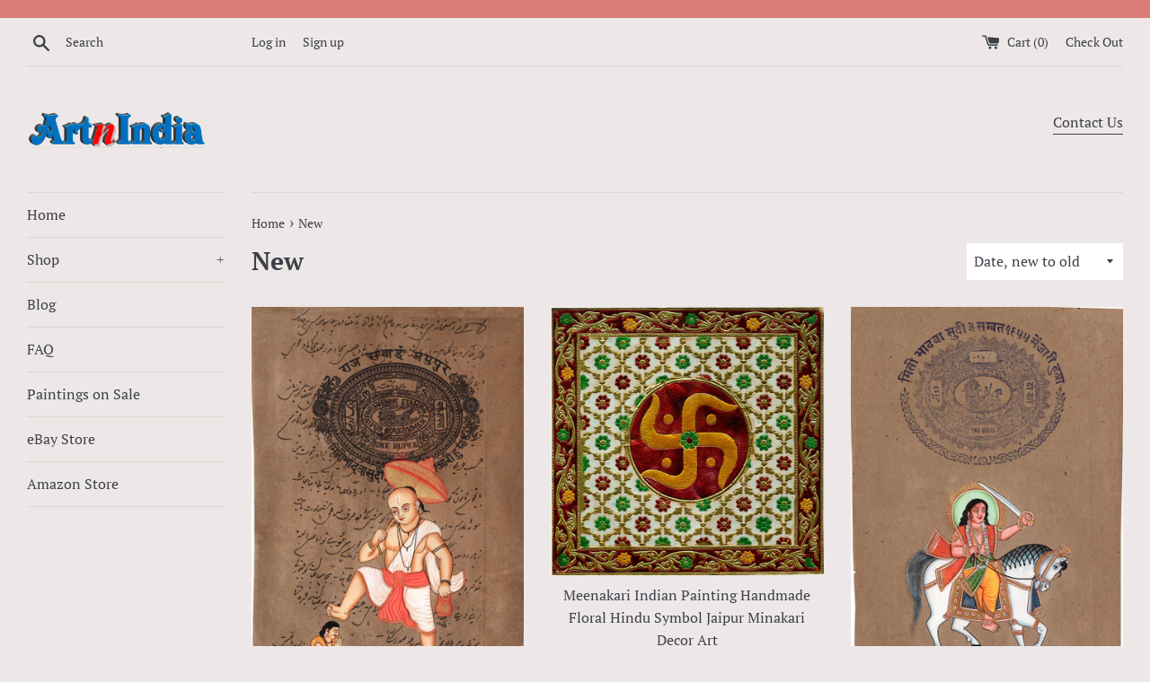

--- FILE ---
content_type: text/html; charset=utf-8
request_url: https://artnindia.com/en-nz/collections/new
body_size: 25069
content:
<!doctype html>
<!--[if IE 9]> <html class="ie9 supports-no-js" lang="en"> <![endif]-->
<!--[if (gt IE 9)|!(IE)]><!--> <html class="supports-no-js" lang="en"> <!--<![endif]-->
<head>
  <meta charset="utf-8">
  <meta http-equiv="X-UA-Compatible" content="IE=edge,chrome=1">
  <meta name="viewport" content="width=device-width,initial-scale=1">
  <meta name="theme-color" content="">
  <link rel="canonical" href="https://artnindia.com/en-nz/collections/new">

  
    <link rel="shortcut icon" href="//artnindia.com/cdn/shop/products/img107a_32x32.jpg?v=1615165181" type="image/png" />
  

  <title>
  New &ndash; ArtnIndia
  </title>

  

  <!-- /snippets/social-meta-tags.liquid -->




<meta property="og:site_name" content="ArtnIndia">
<meta property="og:url" content="https://artnindia.com/en-nz/collections/new">
<meta property="og:title" content="New">
<meta property="og:type" content="product.group">
<meta property="og:description" content="Mughal Paintings, Persian Miniatures, Rajasthani art and other fine Indian paintings for sale at the best value and selection.">





<meta name="twitter:card" content="summary_large_image">
<meta name="twitter:title" content="New">
<meta name="twitter:description" content="Mughal Paintings, Persian Miniatures, Rajasthani art and other fine Indian paintings for sale at the best value and selection.">


  <script>
    document.documentElement.className = document.documentElement.className.replace('supports-no-js', 'supports-js');

    var theme = {
      mapStrings: {
        addressError: "Error looking up that address",
        addressNoResults: "No results for that address",
        addressQueryLimit: "You have exceeded the Google API usage limit. Consider upgrading to a \u003ca href=\"https:\/\/developers.google.com\/maps\/premium\/usage-limits\"\u003ePremium Plan\u003c\/a\u003e.",
        authError: "There was a problem authenticating your Google Maps account."
      }
    }
  </script>

  <link href="//artnindia.com/cdn/shop/t/5/assets/theme.scss.css?v=149894020017386211011759331637" rel="stylesheet" type="text/css" media="all" />

  <script>window.performance && window.performance.mark && window.performance.mark('shopify.content_for_header.start');</script><meta id="shopify-digital-wallet" name="shopify-digital-wallet" content="/12335841339/digital_wallets/dialog">
<meta name="shopify-checkout-api-token" content="d03fb412dfb8b7b7be7bb495f1bd9fe0">
<meta id="in-context-paypal-metadata" data-shop-id="12335841339" data-venmo-supported="false" data-environment="production" data-locale="en_US" data-paypal-v4="true" data-currency="NZD">
<link rel="alternate" type="application/atom+xml" title="Feed" href="/en-nz/collections/new.atom" />
<link rel="next" href="/en-nz/collections/new?page=2">
<link rel="alternate" hreflang="x-default" href="https://artnindia.com/collections/new">
<link rel="alternate" hreflang="en-AU" href="https://artnindia.com/en-au/collections/new">
<link rel="alternate" hreflang="en-AT" href="https://artnindia.com/en-at/collections/new">
<link rel="alternate" hreflang="en-BE" href="https://artnindia.com/en-be/collections/new">
<link rel="alternate" hreflang="en-CA" href="https://artnindia.com/en-ca/collections/new">
<link rel="alternate" hreflang="en-DK" href="https://artnindia.com/en-dk/collections/new">
<link rel="alternate" hreflang="en-FI" href="https://artnindia.com/en-fi/collections/new">
<link rel="alternate" hreflang="en-FR" href="https://artnindia.com/en-fr/collections/new">
<link rel="alternate" hreflang="en-DE" href="https://artnindia.com/en-de/collections/new">
<link rel="alternate" hreflang="en-HK" href="https://artnindia.com/en-hk/collections/new">
<link rel="alternate" hreflang="en-IE" href="https://artnindia.com/en-ie/collections/new">
<link rel="alternate" hreflang="en-IL" href="https://artnindia.com/en-il/collections/new">
<link rel="alternate" hreflang="en-IT" href="https://artnindia.com/en-it/collections/new">
<link rel="alternate" hreflang="en-JP" href="https://artnindia.com/en-jp/collections/new">
<link rel="alternate" hreflang="en-MX" href="https://artnindia.com/en-mx/collections/new">
<link rel="alternate" hreflang="en-NL" href="https://artnindia.com/en-nl/collections/new">
<link rel="alternate" hreflang="en-NZ" href="https://artnindia.com/en-nz/collections/new">
<link rel="alternate" hreflang="en-NO" href="https://artnindia.com/en-no/collections/new">
<link rel="alternate" hreflang="en-SA" href="https://artnindia.com/en-sa/collections/new">
<link rel="alternate" hreflang="en-SG" href="https://artnindia.com/en-sg/collections/new">
<link rel="alternate" hreflang="en-KR" href="https://artnindia.com/en-kr/collections/new">
<link rel="alternate" hreflang="en-ES" href="https://artnindia.com/en-es/collections/new">
<link rel="alternate" hreflang="en-SE" href="https://artnindia.com/en-se/collections/new">
<link rel="alternate" hreflang="en-CH" href="https://artnindia.com/en-ch/collections/new">
<link rel="alternate" hreflang="en-AE" href="https://artnindia.com/en-ae/collections/new">
<link rel="alternate" hreflang="en-GB" href="https://artnindia.com/en-gb/collections/new">
<link rel="alternate" type="application/json+oembed" href="https://artnindia.com/en-nz/collections/new.oembed">
<script async="async" src="/checkouts/internal/preloads.js?locale=en-NZ"></script>
<link rel="preconnect" href="https://shop.app" crossorigin="anonymous">
<script async="async" src="https://shop.app/checkouts/internal/preloads.js?locale=en-NZ&shop_id=12335841339" crossorigin="anonymous"></script>
<script id="apple-pay-shop-capabilities" type="application/json">{"shopId":12335841339,"countryCode":"US","currencyCode":"NZD","merchantCapabilities":["supports3DS"],"merchantId":"gid:\/\/shopify\/Shop\/12335841339","merchantName":"ArtnIndia","requiredBillingContactFields":["postalAddress","email"],"requiredShippingContactFields":["postalAddress","email"],"shippingType":"shipping","supportedNetworks":["visa","masterCard","amex","discover","elo","jcb"],"total":{"type":"pending","label":"ArtnIndia","amount":"1.00"},"shopifyPaymentsEnabled":true,"supportsSubscriptions":true}</script>
<script id="shopify-features" type="application/json">{"accessToken":"d03fb412dfb8b7b7be7bb495f1bd9fe0","betas":["rich-media-storefront-analytics"],"domain":"artnindia.com","predictiveSearch":true,"shopId":12335841339,"locale":"en"}</script>
<script>var Shopify = Shopify || {};
Shopify.shop = "artnindia.myshopify.com";
Shopify.locale = "en";
Shopify.currency = {"active":"NZD","rate":"1.7732659"};
Shopify.country = "NZ";
Shopify.theme = {"name":"Simple with Installments message","id":120585748514,"schema_name":"Simple","schema_version":"7.3.1","theme_store_id":578,"role":"main"};
Shopify.theme.handle = "null";
Shopify.theme.style = {"id":null,"handle":null};
Shopify.cdnHost = "artnindia.com/cdn";
Shopify.routes = Shopify.routes || {};
Shopify.routes.root = "/en-nz/";</script>
<script type="module">!function(o){(o.Shopify=o.Shopify||{}).modules=!0}(window);</script>
<script>!function(o){function n(){var o=[];function n(){o.push(Array.prototype.slice.apply(arguments))}return n.q=o,n}var t=o.Shopify=o.Shopify||{};t.loadFeatures=n(),t.autoloadFeatures=n()}(window);</script>
<script>
  window.ShopifyPay = window.ShopifyPay || {};
  window.ShopifyPay.apiHost = "shop.app\/pay";
  window.ShopifyPay.redirectState = null;
</script>
<script id="shop-js-analytics" type="application/json">{"pageType":"collection"}</script>
<script defer="defer" async type="module" src="//artnindia.com/cdn/shopifycloud/shop-js/modules/v2/client.init-shop-cart-sync_Bc8-qrdt.en.esm.js"></script>
<script defer="defer" async type="module" src="//artnindia.com/cdn/shopifycloud/shop-js/modules/v2/chunk.common_CmNk3qlo.esm.js"></script>
<script type="module">
  await import("//artnindia.com/cdn/shopifycloud/shop-js/modules/v2/client.init-shop-cart-sync_Bc8-qrdt.en.esm.js");
await import("//artnindia.com/cdn/shopifycloud/shop-js/modules/v2/chunk.common_CmNk3qlo.esm.js");

  window.Shopify.SignInWithShop?.initShopCartSync?.({"fedCMEnabled":true,"windoidEnabled":true});

</script>
<script>
  window.Shopify = window.Shopify || {};
  if (!window.Shopify.featureAssets) window.Shopify.featureAssets = {};
  window.Shopify.featureAssets['shop-js'] = {"shop-cart-sync":["modules/v2/client.shop-cart-sync_DOpY4EW0.en.esm.js","modules/v2/chunk.common_CmNk3qlo.esm.js"],"shop-button":["modules/v2/client.shop-button_CI-s0xGZ.en.esm.js","modules/v2/chunk.common_CmNk3qlo.esm.js"],"init-fed-cm":["modules/v2/client.init-fed-cm_D2vsy40D.en.esm.js","modules/v2/chunk.common_CmNk3qlo.esm.js"],"init-windoid":["modules/v2/client.init-windoid_CXNAd0Cm.en.esm.js","modules/v2/chunk.common_CmNk3qlo.esm.js"],"shop-toast-manager":["modules/v2/client.shop-toast-manager_Cx0C6may.en.esm.js","modules/v2/chunk.common_CmNk3qlo.esm.js"],"shop-cash-offers":["modules/v2/client.shop-cash-offers_CL9Nay2h.en.esm.js","modules/v2/chunk.common_CmNk3qlo.esm.js","modules/v2/chunk.modal_CvhjeixQ.esm.js"],"avatar":["modules/v2/client.avatar_BTnouDA3.en.esm.js"],"init-shop-email-lookup-coordinator":["modules/v2/client.init-shop-email-lookup-coordinator_B9mmbKi4.en.esm.js","modules/v2/chunk.common_CmNk3qlo.esm.js"],"init-shop-cart-sync":["modules/v2/client.init-shop-cart-sync_Bc8-qrdt.en.esm.js","modules/v2/chunk.common_CmNk3qlo.esm.js"],"pay-button":["modules/v2/client.pay-button_Bhm3077V.en.esm.js","modules/v2/chunk.common_CmNk3qlo.esm.js"],"init-customer-accounts-sign-up":["modules/v2/client.init-customer-accounts-sign-up_C7zhr03q.en.esm.js","modules/v2/client.shop-login-button_BbMx65lK.en.esm.js","modules/v2/chunk.common_CmNk3qlo.esm.js","modules/v2/chunk.modal_CvhjeixQ.esm.js"],"init-shop-for-new-customer-accounts":["modules/v2/client.init-shop-for-new-customer-accounts_rLbLSDTe.en.esm.js","modules/v2/client.shop-login-button_BbMx65lK.en.esm.js","modules/v2/chunk.common_CmNk3qlo.esm.js","modules/v2/chunk.modal_CvhjeixQ.esm.js"],"checkout-modal":["modules/v2/client.checkout-modal_Fp9GouFF.en.esm.js","modules/v2/chunk.common_CmNk3qlo.esm.js","modules/v2/chunk.modal_CvhjeixQ.esm.js"],"init-customer-accounts":["modules/v2/client.init-customer-accounts_DkVf8Jdu.en.esm.js","modules/v2/client.shop-login-button_BbMx65lK.en.esm.js","modules/v2/chunk.common_CmNk3qlo.esm.js","modules/v2/chunk.modal_CvhjeixQ.esm.js"],"shop-login-button":["modules/v2/client.shop-login-button_BbMx65lK.en.esm.js","modules/v2/chunk.common_CmNk3qlo.esm.js","modules/v2/chunk.modal_CvhjeixQ.esm.js"],"shop-login":["modules/v2/client.shop-login_B9KWmZaW.en.esm.js","modules/v2/chunk.common_CmNk3qlo.esm.js","modules/v2/chunk.modal_CvhjeixQ.esm.js"],"shop-follow-button":["modules/v2/client.shop-follow-button_B-omSWeu.en.esm.js","modules/v2/chunk.common_CmNk3qlo.esm.js","modules/v2/chunk.modal_CvhjeixQ.esm.js"],"lead-capture":["modules/v2/client.lead-capture_DZQFWrYz.en.esm.js","modules/v2/chunk.common_CmNk3qlo.esm.js","modules/v2/chunk.modal_CvhjeixQ.esm.js"],"payment-terms":["modules/v2/client.payment-terms_Bl_bs7GP.en.esm.js","modules/v2/chunk.common_CmNk3qlo.esm.js","modules/v2/chunk.modal_CvhjeixQ.esm.js"]};
</script>
<script id="__st">var __st={"a":12335841339,"offset":-25200,"reqid":"e673d89f-f356-4236-b932-44ae682c19ba-1762045595","pageurl":"artnindia.com\/en-nz\/collections\/new","u":"33586d21661d","p":"collection","rtyp":"collection","rid":81928585275};</script>
<script>window.ShopifyPaypalV4VisibilityTracking = true;</script>
<script id="captcha-bootstrap">!function(){'use strict';const t='contact',e='account',n='new_comment',o=[[t,t],['blogs',n],['comments',n],[t,'customer']],c=[[e,'customer_login'],[e,'guest_login'],[e,'recover_customer_password'],[e,'create_customer']],r=t=>t.map((([t,e])=>`form[action*='/${t}']:not([data-nocaptcha='true']) input[name='form_type'][value='${e}']`)).join(','),a=t=>()=>t?[...document.querySelectorAll(t)].map((t=>t.form)):[];function s(){const t=[...o],e=r(t);return a(e)}const i='password',u='form_key',d=['recaptcha-v3-token','g-recaptcha-response','h-captcha-response',i],f=()=>{try{return window.sessionStorage}catch{return}},m='__shopify_v',_=t=>t.elements[u];function p(t,e,n=!1){try{const o=window.sessionStorage,c=JSON.parse(o.getItem(e)),{data:r}=function(t){const{data:e,action:n}=t;return t[m]||n?{data:e,action:n}:{data:t,action:n}}(c);for(const[e,n]of Object.entries(r))t.elements[e]&&(t.elements[e].value=n);n&&o.removeItem(e)}catch(o){console.error('form repopulation failed',{error:o})}}const l='form_type',E='cptcha';function T(t){t.dataset[E]=!0}const w=window,h=w.document,L='Shopify',v='ce_forms',y='captcha';let A=!1;((t,e)=>{const n=(g='f06e6c50-85a8-45c8-87d0-21a2b65856fe',I='https://cdn.shopify.com/shopifycloud/storefront-forms-hcaptcha/ce_storefront_forms_captcha_hcaptcha.v1.5.2.iife.js',D={infoText:'Protected by hCaptcha',privacyText:'Privacy',termsText:'Terms'},(t,e,n)=>{const o=w[L][v],c=o.bindForm;if(c)return c(t,g,e,D).then(n);var r;o.q.push([[t,g,e,D],n]),r=I,A||(h.body.append(Object.assign(h.createElement('script'),{id:'captcha-provider',async:!0,src:r})),A=!0)});var g,I,D;w[L]=w[L]||{},w[L][v]=w[L][v]||{},w[L][v].q=[],w[L][y]=w[L][y]||{},w[L][y].protect=function(t,e){n(t,void 0,e),T(t)},Object.freeze(w[L][y]),function(t,e,n,w,h,L){const[v,y,A,g]=function(t,e,n){const i=e?o:[],u=t?c:[],d=[...i,...u],f=r(d),m=r(i),_=r(d.filter((([t,e])=>n.includes(e))));return[a(f),a(m),a(_),s()]}(w,h,L),I=t=>{const e=t.target;return e instanceof HTMLFormElement?e:e&&e.form},D=t=>v().includes(t);t.addEventListener('submit',(t=>{const e=I(t);if(!e)return;const n=D(e)&&!e.dataset.hcaptchaBound&&!e.dataset.recaptchaBound,o=_(e),c=g().includes(e)&&(!o||!o.value);(n||c)&&t.preventDefault(),c&&!n&&(function(t){try{if(!f())return;!function(t){const e=f();if(!e)return;const n=_(t);if(!n)return;const o=n.value;o&&e.removeItem(o)}(t);const e=Array.from(Array(32),(()=>Math.random().toString(36)[2])).join('');!function(t,e){_(t)||t.append(Object.assign(document.createElement('input'),{type:'hidden',name:u})),t.elements[u].value=e}(t,e),function(t,e){const n=f();if(!n)return;const o=[...t.querySelectorAll(`input[type='${i}']`)].map((({name:t})=>t)),c=[...d,...o],r={};for(const[a,s]of new FormData(t).entries())c.includes(a)||(r[a]=s);n.setItem(e,JSON.stringify({[m]:1,action:t.action,data:r}))}(t,e)}catch(e){console.error('failed to persist form',e)}}(e),e.submit())}));const S=(t,e)=>{t&&!t.dataset[E]&&(n(t,e.some((e=>e===t))),T(t))};for(const o of['focusin','change'])t.addEventListener(o,(t=>{const e=I(t);D(e)&&S(e,y())}));const B=e.get('form_key'),M=e.get(l),P=B&&M;t.addEventListener('DOMContentLoaded',(()=>{const t=y();if(P)for(const e of t)e.elements[l].value===M&&p(e,B);[...new Set([...A(),...v().filter((t=>'true'===t.dataset.shopifyCaptcha))])].forEach((e=>S(e,t)))}))}(h,new URLSearchParams(w.location.search),n,t,e,['guest_login'])})(!0,!0)}();</script>
<script integrity="sha256-52AcMU7V7pcBOXWImdc/TAGTFKeNjmkeM1Pvks/DTgc=" data-source-attribution="shopify.loadfeatures" defer="defer" src="//artnindia.com/cdn/shopifycloud/storefront/assets/storefront/load_feature-81c60534.js" crossorigin="anonymous"></script>
<script crossorigin="anonymous" defer="defer" src="//artnindia.com/cdn/shopifycloud/storefront/assets/shopify_pay/storefront-65b4c6d7.js?v=20250812"></script>
<script data-source-attribution="shopify.dynamic_checkout.dynamic.init">var Shopify=Shopify||{};Shopify.PaymentButton=Shopify.PaymentButton||{isStorefrontPortableWallets:!0,init:function(){window.Shopify.PaymentButton.init=function(){};var t=document.createElement("script");t.src="https://artnindia.com/cdn/shopifycloud/portable-wallets/latest/portable-wallets.en.js",t.type="module",document.head.appendChild(t)}};
</script>
<script data-source-attribution="shopify.dynamic_checkout.buyer_consent">
  function portableWalletsHideBuyerConsent(e){var t=document.getElementById("shopify-buyer-consent"),n=document.getElementById("shopify-subscription-policy-button");t&&n&&(t.classList.add("hidden"),t.setAttribute("aria-hidden","true"),n.removeEventListener("click",e))}function portableWalletsShowBuyerConsent(e){var t=document.getElementById("shopify-buyer-consent"),n=document.getElementById("shopify-subscription-policy-button");t&&n&&(t.classList.remove("hidden"),t.removeAttribute("aria-hidden"),n.addEventListener("click",e))}window.Shopify?.PaymentButton&&(window.Shopify.PaymentButton.hideBuyerConsent=portableWalletsHideBuyerConsent,window.Shopify.PaymentButton.showBuyerConsent=portableWalletsShowBuyerConsent);
</script>
<script data-source-attribution="shopify.dynamic_checkout.cart.bootstrap">document.addEventListener("DOMContentLoaded",(function(){function t(){return document.querySelector("shopify-accelerated-checkout-cart, shopify-accelerated-checkout")}if(t())Shopify.PaymentButton.init();else{new MutationObserver((function(e,n){t()&&(Shopify.PaymentButton.init(),n.disconnect())})).observe(document.body,{childList:!0,subtree:!0})}}));
</script>
<link id="shopify-accelerated-checkout-styles" rel="stylesheet" media="screen" href="https://artnindia.com/cdn/shopifycloud/portable-wallets/latest/accelerated-checkout-backwards-compat.css" crossorigin="anonymous">
<style id="shopify-accelerated-checkout-cart">
        #shopify-buyer-consent {
  margin-top: 1em;
  display: inline-block;
  width: 100%;
}

#shopify-buyer-consent.hidden {
  display: none;
}

#shopify-subscription-policy-button {
  background: none;
  border: none;
  padding: 0;
  text-decoration: underline;
  font-size: inherit;
  cursor: pointer;
}

#shopify-subscription-policy-button::before {
  box-shadow: none;
}

      </style>

<script>window.performance && window.performance.mark && window.performance.mark('shopify.content_for_header.end');</script>

  <script src="//artnindia.com/cdn/shop/t/5/assets/jquery-1.11.0.min.js?v=32460426840832490021634185953" type="text/javascript"></script>
  <script src="//artnindia.com/cdn/shop/t/5/assets/modernizr.min.js?v=44044439420609591321634185955" type="text/javascript"></script>

  <!--[if (gt IE 9)|!(IE)]><!--><script src="//artnindia.com/cdn/shop/t/5/assets/lazysizes.min.js?v=71745035489482760341634185954" async="async"></script><!--<![endif]-->
  <!--[if lte IE 9]><script src="//artnindia.com/cdn/shop/t/5/assets/lazysizes.min.js?v=71745035489482760341634185954"></script><![endif]-->

  
<meta property="og:image" content="https://cdn.shopify.com/s/files/1/0123/3584/1339/files/Art_3_5614.png?height=628&pad_color=fff&v=1614730431&width=1200" />
<meta property="og:image:secure_url" content="https://cdn.shopify.com/s/files/1/0123/3584/1339/files/Art_3_5614.png?height=628&pad_color=fff&v=1614730431&width=1200" />
<meta property="og:image:width" content="1200" />
<meta property="og:image:height" content="628" />
<link href="https://monorail-edge.shopifysvc.com" rel="dns-prefetch">
<script>(function(){if ("sendBeacon" in navigator && "performance" in window) {try {var session_token_from_headers = performance.getEntriesByType('navigation')[0].serverTiming.find(x => x.name == '_s').description;} catch {var session_token_from_headers = undefined;}var session_cookie_matches = document.cookie.match(/_shopify_s=([^;]*)/);var session_token_from_cookie = session_cookie_matches && session_cookie_matches.length === 2 ? session_cookie_matches[1] : "";var session_token = session_token_from_headers || session_token_from_cookie || "";function handle_abandonment_event(e) {var entries = performance.getEntries().filter(function(entry) {return /monorail-edge.shopifysvc.com/.test(entry.name);});if (!window.abandonment_tracked && entries.length === 0) {window.abandonment_tracked = true;var currentMs = Date.now();var navigation_start = performance.timing.navigationStart;var payload = {shop_id: 12335841339,url: window.location.href,navigation_start,duration: currentMs - navigation_start,session_token,page_type: "collection"};window.navigator.sendBeacon("https://monorail-edge.shopifysvc.com/v1/produce", JSON.stringify({schema_id: "online_store_buyer_site_abandonment/1.1",payload: payload,metadata: {event_created_at_ms: currentMs,event_sent_at_ms: currentMs}}));}}window.addEventListener('pagehide', handle_abandonment_event);}}());</script>
<script id="web-pixels-manager-setup">(function e(e,d,r,n,o){if(void 0===o&&(o={}),!Boolean(null===(a=null===(i=window.Shopify)||void 0===i?void 0:i.analytics)||void 0===a?void 0:a.replayQueue)){var i,a;window.Shopify=window.Shopify||{};var t=window.Shopify;t.analytics=t.analytics||{};var s=t.analytics;s.replayQueue=[],s.publish=function(e,d,r){return s.replayQueue.push([e,d,r]),!0};try{self.performance.mark("wpm:start")}catch(e){}var l=function(){var e={modern:/Edge?\/(1{2}[4-9]|1[2-9]\d|[2-9]\d{2}|\d{4,})\.\d+(\.\d+|)|Firefox\/(1{2}[4-9]|1[2-9]\d|[2-9]\d{2}|\d{4,})\.\d+(\.\d+|)|Chrom(ium|e)\/(9{2}|\d{3,})\.\d+(\.\d+|)|(Maci|X1{2}).+ Version\/(15\.\d+|(1[6-9]|[2-9]\d|\d{3,})\.\d+)([,.]\d+|)( \(\w+\)|)( Mobile\/\w+|) Safari\/|Chrome.+OPR\/(9{2}|\d{3,})\.\d+\.\d+|(CPU[ +]OS|iPhone[ +]OS|CPU[ +]iPhone|CPU IPhone OS|CPU iPad OS)[ +]+(15[._]\d+|(1[6-9]|[2-9]\d|\d{3,})[._]\d+)([._]\d+|)|Android:?[ /-](13[3-9]|1[4-9]\d|[2-9]\d{2}|\d{4,})(\.\d+|)(\.\d+|)|Android.+Firefox\/(13[5-9]|1[4-9]\d|[2-9]\d{2}|\d{4,})\.\d+(\.\d+|)|Android.+Chrom(ium|e)\/(13[3-9]|1[4-9]\d|[2-9]\d{2}|\d{4,})\.\d+(\.\d+|)|SamsungBrowser\/([2-9]\d|\d{3,})\.\d+/,legacy:/Edge?\/(1[6-9]|[2-9]\d|\d{3,})\.\d+(\.\d+|)|Firefox\/(5[4-9]|[6-9]\d|\d{3,})\.\d+(\.\d+|)|Chrom(ium|e)\/(5[1-9]|[6-9]\d|\d{3,})\.\d+(\.\d+|)([\d.]+$|.*Safari\/(?![\d.]+ Edge\/[\d.]+$))|(Maci|X1{2}).+ Version\/(10\.\d+|(1[1-9]|[2-9]\d|\d{3,})\.\d+)([,.]\d+|)( \(\w+\)|)( Mobile\/\w+|) Safari\/|Chrome.+OPR\/(3[89]|[4-9]\d|\d{3,})\.\d+\.\d+|(CPU[ +]OS|iPhone[ +]OS|CPU[ +]iPhone|CPU IPhone OS|CPU iPad OS)[ +]+(10[._]\d+|(1[1-9]|[2-9]\d|\d{3,})[._]\d+)([._]\d+|)|Android:?[ /-](13[3-9]|1[4-9]\d|[2-9]\d{2}|\d{4,})(\.\d+|)(\.\d+|)|Mobile Safari.+OPR\/([89]\d|\d{3,})\.\d+\.\d+|Android.+Firefox\/(13[5-9]|1[4-9]\d|[2-9]\d{2}|\d{4,})\.\d+(\.\d+|)|Android.+Chrom(ium|e)\/(13[3-9]|1[4-9]\d|[2-9]\d{2}|\d{4,})\.\d+(\.\d+|)|Android.+(UC? ?Browser|UCWEB|U3)[ /]?(15\.([5-9]|\d{2,})|(1[6-9]|[2-9]\d|\d{3,})\.\d+)\.\d+|SamsungBrowser\/(5\.\d+|([6-9]|\d{2,})\.\d+)|Android.+MQ{2}Browser\/(14(\.(9|\d{2,})|)|(1[5-9]|[2-9]\d|\d{3,})(\.\d+|))(\.\d+|)|K[Aa][Ii]OS\/(3\.\d+|([4-9]|\d{2,})\.\d+)(\.\d+|)/},d=e.modern,r=e.legacy,n=navigator.userAgent;return n.match(d)?"modern":n.match(r)?"legacy":"unknown"}(),u="modern"===l?"modern":"legacy",c=(null!=n?n:{modern:"",legacy:""})[u],f=function(e){return[e.baseUrl,"/wpm","/b",e.hashVersion,"modern"===e.buildTarget?"m":"l",".js"].join("")}({baseUrl:d,hashVersion:r,buildTarget:u}),m=function(e){var d=e.version,r=e.bundleTarget,n=e.surface,o=e.pageUrl,i=e.monorailEndpoint;return{emit:function(e){var a=e.status,t=e.errorMsg,s=(new Date).getTime(),l=JSON.stringify({metadata:{event_sent_at_ms:s},events:[{schema_id:"web_pixels_manager_load/3.1",payload:{version:d,bundle_target:r,page_url:o,status:a,surface:n,error_msg:t},metadata:{event_created_at_ms:s}}]});if(!i)return console&&console.warn&&console.warn("[Web Pixels Manager] No Monorail endpoint provided, skipping logging."),!1;try{return self.navigator.sendBeacon.bind(self.navigator)(i,l)}catch(e){}var u=new XMLHttpRequest;try{return u.open("POST",i,!0),u.setRequestHeader("Content-Type","text/plain"),u.send(l),!0}catch(e){return console&&console.warn&&console.warn("[Web Pixels Manager] Got an unhandled error while logging to Monorail."),!1}}}}({version:r,bundleTarget:l,surface:e.surface,pageUrl:self.location.href,monorailEndpoint:e.monorailEndpoint});try{o.browserTarget=l,function(e){var d=e.src,r=e.async,n=void 0===r||r,o=e.onload,i=e.onerror,a=e.sri,t=e.scriptDataAttributes,s=void 0===t?{}:t,l=document.createElement("script"),u=document.querySelector("head"),c=document.querySelector("body");if(l.async=n,l.src=d,a&&(l.integrity=a,l.crossOrigin="anonymous"),s)for(var f in s)if(Object.prototype.hasOwnProperty.call(s,f))try{l.dataset[f]=s[f]}catch(e){}if(o&&l.addEventListener("load",o),i&&l.addEventListener("error",i),u)u.appendChild(l);else{if(!c)throw new Error("Did not find a head or body element to append the script");c.appendChild(l)}}({src:f,async:!0,onload:function(){if(!function(){var e,d;return Boolean(null===(d=null===(e=window.Shopify)||void 0===e?void 0:e.analytics)||void 0===d?void 0:d.initialized)}()){var d=window.webPixelsManager.init(e)||void 0;if(d){var r=window.Shopify.analytics;r.replayQueue.forEach((function(e){var r=e[0],n=e[1],o=e[2];d.publishCustomEvent(r,n,o)})),r.replayQueue=[],r.publish=d.publishCustomEvent,r.visitor=d.visitor,r.initialized=!0}}},onerror:function(){return m.emit({status:"failed",errorMsg:"".concat(f," has failed to load")})},sri:function(e){var d=/^sha384-[A-Za-z0-9+/=]+$/;return"string"==typeof e&&d.test(e)}(c)?c:"",scriptDataAttributes:o}),m.emit({status:"loading"})}catch(e){m.emit({status:"failed",errorMsg:(null==e?void 0:e.message)||"Unknown error"})}}})({shopId: 12335841339,storefrontBaseUrl: "https://artnindia.com",extensionsBaseUrl: "https://extensions.shopifycdn.com/cdn/shopifycloud/web-pixels-manager",monorailEndpoint: "https://monorail-edge.shopifysvc.com/unstable/produce_batch",surface: "storefront-renderer",enabledBetaFlags: ["2dca8a86"],webPixelsConfigList: [{"id":"144081207","eventPayloadVersion":"v1","runtimeContext":"LAX","scriptVersion":"1","type":"CUSTOM","privacyPurposes":["MARKETING"],"name":"Meta pixel (migrated)"},{"id":"shopify-app-pixel","configuration":"{}","eventPayloadVersion":"v1","runtimeContext":"STRICT","scriptVersion":"0450","apiClientId":"shopify-pixel","type":"APP","privacyPurposes":["ANALYTICS","MARKETING"]},{"id":"shopify-custom-pixel","eventPayloadVersion":"v1","runtimeContext":"LAX","scriptVersion":"0450","apiClientId":"shopify-pixel","type":"CUSTOM","privacyPurposes":["ANALYTICS","MARKETING"]}],isMerchantRequest: false,initData: {"shop":{"name":"ArtnIndia","paymentSettings":{"currencyCode":"USD"},"myshopifyDomain":"artnindia.myshopify.com","countryCode":"US","storefrontUrl":"https:\/\/artnindia.com\/en-nz"},"customer":null,"cart":null,"checkout":null,"productVariants":[],"purchasingCompany":null},},"https://artnindia.com/cdn","5303c62bw494ab25dp0d72f2dcm48e21f5a",{"modern":"","legacy":""},{"shopId":"12335841339","storefrontBaseUrl":"https:\/\/artnindia.com","extensionBaseUrl":"https:\/\/extensions.shopifycdn.com\/cdn\/shopifycloud\/web-pixels-manager","surface":"storefront-renderer","enabledBetaFlags":"[\"2dca8a86\"]","isMerchantRequest":"false","hashVersion":"5303c62bw494ab25dp0d72f2dcm48e21f5a","publish":"custom","events":"[[\"page_viewed\",{}],[\"collection_viewed\",{\"collection\":{\"id\":\"81928585275\",\"title\":\"New\",\"productVariants\":[{\"price\":{\"amount\":43.0,\"currencyCode\":\"NZD\"},\"product\":{\"title\":\"Vamana Vishnu Avatar Hindu Deity Artwork Indian Religion Spiritual Painting\",\"vendor\":\"ArtnIndia\",\"id\":\"10307671097655\",\"untranslatedTitle\":\"Vamana Vishnu Avatar Hindu Deity Artwork Indian Religion Spiritual Painting\",\"url\":\"\/en-nz\/products\/vamana-vishnu-avatar-hindu-deity-artwork-indian-religion-spiritual-painting-copy\",\"type\":\"Religious Paintings\"},\"id\":\"51236174856503\",\"image\":{\"src\":\"\/\/artnindia.com\/cdn\/shop\/files\/img.068.jpg?v=1760834357\"},\"sku\":\"DP188\",\"title\":\"Default Title\",\"untranslatedTitle\":\"Default Title\"},{\"price\":{\"amount\":89.0,\"currencyCode\":\"NZD\"},\"product\":{\"title\":\"Meenakari Indian Painting Handmade Floral Hindu Symbol Jaipur Minakari Decor Art\",\"vendor\":\"ArtnIndia\",\"id\":\"10307655827767\",\"untranslatedTitle\":\"Meenakari Indian Painting Handmade Floral Hindu Symbol Jaipur Minakari Decor Art\",\"url\":\"\/en-nz\/products\/meenakari-indian-painting-handmade-floral-hindu-symbol-jaipur-minakari-decor-art-copy\",\"type\":\"Meenakari Art\"},\"id\":\"51236142350647\",\"image\":{\"src\":\"\/\/artnindia.com\/cdn\/shop\/files\/img.070.jpg?v=1760833160\"},\"sku\":\"MK23\",\"title\":\"Default Title\",\"untranslatedTitle\":\"Default Title\"},{\"price\":{\"amount\":52.0,\"currencyCode\":\"NZD\"},\"product\":{\"title\":\"Kalki Final Vishnu Avatar Art Handmade Stamp Paper Indian Hindu Deity Painting\",\"vendor\":\"ArtnIndia\",\"id\":\"10267597635895\",\"untranslatedTitle\":\"Kalki Final Vishnu Avatar Art Handmade Stamp Paper Indian Hindu Deity Painting\",\"url\":\"\/en-nz\/products\/kalki-final-vishnu-avatar-art-handmade-stamp-paper-indian-hindu-deity-painting-copy\",\"type\":\"Religious Paintings\"},\"id\":\"51028735525175\",\"image\":{\"src\":\"\/\/artnindia.com\/cdn\/shop\/files\/img.069.jpg?v=1756771424\"},\"sku\":\"DP187\",\"title\":\"Default Title\",\"untranslatedTitle\":\"Default Title\"},{\"price\":{\"amount\":36.0,\"currencyCode\":\"NZD\"},\"product\":{\"title\":\"Elephant Indian Miniature Painting Handmade Vintage Stamp Paper Ethnic Decor Art\",\"vendor\":\"ArtnIndia\",\"id\":\"10267595964727\",\"untranslatedTitle\":\"Elephant Indian Miniature Painting Handmade Vintage Stamp Paper Ethnic Decor Art\",\"url\":\"\/en-nz\/products\/elephant-indian-miniature-painting-handmade-vintage-stamp-paper-ethnic-decor-art-copy\",\"type\":\"Indian Animal Paintings\"},\"id\":\"51028709933367\",\"image\":{\"src\":\"\/\/artnindia.com\/cdn\/shop\/files\/img.071.jpg?v=1756770325\"},\"sku\":\"AP199\",\"title\":\"Default Title\",\"untranslatedTitle\":\"Default Title\"},{\"price\":{\"amount\":61.0,\"currencyCode\":\"NZD\"},\"product\":{\"title\":\"Indian Nature Painting Handmade Watercolor Miniature Wild Life Butterfly Art\",\"vendor\":\"ArtnIndia\",\"id\":\"10262756622647\",\"untranslatedTitle\":\"Indian Nature Painting Handmade Watercolor Miniature Wild Life Butterfly Art\",\"url\":\"\/en-nz\/products\/butterfly-indian-nature-painting-handmade-watercolor-miniature-wild-life-art-copy\",\"type\":\"Indian Birds of Paradise Art\"},\"id\":\"51000529715511\",\"image\":{\"src\":\"\/\/artnindia.com\/cdn\/shop\/files\/img065_e56da50a-0ad4-4ea4-bcdb-df6feb56bbf6.jpg?v=1756172369\"},\"sku\":\"BP270\",\"title\":\"Default Title\",\"untranslatedTitle\":\"Default Title\"},{\"price\":{\"amount\":61.0,\"currencyCode\":\"NZD\"},\"product\":{\"title\":\"Durga Ma Devi Hindu Goddess Handmade Artwork India Spiritual Religion Painting\",\"vendor\":\"ArtnIndia\",\"id\":\"10252669354295\",\"untranslatedTitle\":\"Durga Ma Devi Hindu Goddess Handmade Artwork India Spiritual Religion Painting\",\"url\":\"\/en-nz\/products\/durga-ma-devi-hindu-goddess-handmade-artwork-india-spiritual-religion-painting-copy\",\"type\":\"Religious Paintings\"},\"id\":\"50932101775671\",\"image\":{\"src\":\"\/\/artnindia.com\/cdn\/shop\/files\/img064_5beafa30-a6c5-491d-af6e-a5f8d05d3b2c.jpg?v=1754787916\"},\"sku\":\"GO162\",\"title\":\"Default Title\",\"untranslatedTitle\":\"Default Title\"},{\"price\":{\"amount\":176.0,\"currencyCode\":\"NZD\"},\"product\":{\"title\":\"Persian Polo Miniature Painting Handmade Ottoman Turkish Style Islamic Folk Art\",\"vendor\":\"ArtnIndia\",\"id\":\"10188881002807\",\"untranslatedTitle\":\"Persian Polo Miniature Painting Handmade Ottoman Turkish Style Islamic Folk Art\",\"url\":\"\/en-nz\/products\/persian-polo-miniature-painting-handmade-ottoman-turkish-style-islamic-folk-art-copy-1\",\"type\":\"Persian Miniatures\"},\"id\":\"50651269234999\",\"image\":{\"src\":\"\/\/artnindia.com\/cdn\/shop\/files\/img045.jpg?v=1748221142\"},\"sku\":\"PM429\",\"title\":\"Default Title\",\"untranslatedTitle\":\"Default Title\"},{\"price\":{\"amount\":80.0,\"currencyCode\":\"NZD\"},\"product\":{\"title\":\"Nature Peepal Leaf Painting Handmade Indian Miniature Floral Wall Decor Artwork\",\"vendor\":\"ArtnIndia\",\"id\":\"10188866421047\",\"untranslatedTitle\":\"Nature Peepal Leaf Painting Handmade Indian Miniature Floral Wall Decor Artwork\",\"url\":\"\/en-nz\/products\/peepal-leaf-painting-handmade-indian-miniature-floral-wall-decor-art-drawing-copy-1\",\"type\":\"Peepal Leaf Art\"},\"id\":\"50651189182775\",\"image\":{\"src\":\"\/\/artnindia.com\/cdn\/shop\/files\/img039.jpg?v=1748216058\"},\"sku\":\"PL31\",\"title\":\"Default Title\",\"untranslatedTitle\":\"Default Title\"},{\"price\":{\"amount\":34.0,\"currencyCode\":\"NZD\"},\"product\":{\"title\":\"Persian Indian Miniature Handmade Painting Illustrated Islamic Muslim Folk Art\",\"vendor\":\"ArtnIndia\",\"id\":\"10188864749879\",\"untranslatedTitle\":\"Persian Indian Miniature Handmade Painting Illustrated Islamic Muslim Folk Art\",\"url\":\"\/en-nz\/products\/persian-indian-miniature-handmade-painting-illustrated-islamic-muslim-folk-art-copy\",\"type\":\"Persian Miniatures\"},\"id\":\"50651186430263\",\"image\":{\"src\":\"\/\/artnindia.com\/cdn\/shop\/files\/img032.jpg?v=1748215128\"},\"sku\":\"PM427\",\"title\":\"Default Title\",\"untranslatedTitle\":\"Default Title\"},{\"price\":{\"amount\":71.0,\"currencyCode\":\"NZD\"},\"product\":{\"title\":\"Islamic Muslim Art Handmade Holy Koran Quran Arabic Calligraphy Decor Painting\",\"vendor\":\"ArtnIndia\",\"id\":\"10178336751927\",\"untranslatedTitle\":\"Islamic Muslim Art Handmade Holy Koran Quran Arabic Calligraphy Decor Painting\",\"url\":\"\/en-nz\/products\/islamic-muslim-art-handmade-holy-koran-quran-arabic-calligraphy-decor-painting-copy\",\"type\":\"Islamic Calligraphy Art\"},\"id\":\"50605924090167\",\"image\":{\"src\":\"\/\/artnindia.com\/cdn\/shop\/files\/img038.jpg?v=1747010714\"},\"sku\":\"IC188\",\"title\":\"Default Title\",\"untranslatedTitle\":\"Default Title\"},{\"price\":{\"amount\":34.0,\"currencyCode\":\"NZD\"},\"product\":{\"title\":\"Sparrow Bird Painting Handmade Indian Miniature Silk Ethnic Folk Home Decor Art\",\"vendor\":\"ArtnIndia\",\"id\":\"10178314371383\",\"untranslatedTitle\":\"Sparrow Bird Painting Handmade Indian Miniature Silk Ethnic Folk Home Decor Art\",\"url\":\"\/en-nz\/products\/sparrow-bird-painting-handmade-indian-miniature-silk-ethnic-folk-home-decor-art-copy\",\"type\":\"Indian Birds of Paradise Art\"},\"id\":\"50605891354935\",\"image\":{\"src\":\"\/\/artnindia.com\/cdn\/shop\/files\/img040.jpg?v=1747009642\"},\"sku\":\"BP269\",\"title\":\"Default Title\",\"untranslatedTitle\":\"Default Title\"},{\"price\":{\"amount\":71.0,\"currencyCode\":\"NZD\"},\"product\":{\"title\":\"Pahari School Art Handmade Indian Miniature Krishna Radha Kangra Hindu Painting\",\"vendor\":\"ArtnIndia\",\"id\":\"10178261942583\",\"untranslatedTitle\":\"Pahari School Art Handmade Indian Miniature Krishna Radha Kangra Hindu Painting\",\"url\":\"\/en-nz\/products\/krishna-radha-kangra-pahari-school-art-handmade-indian-miniature-hindu-painting-copy\",\"type\":\"Kangra Pahari Painting\"},\"id\":\"50605829947703\",\"image\":{\"src\":\"\/\/artnindia.com\/cdn\/shop\/files\/img034.jpg?v=1747007581\"},\"sku\":\"KRP240\",\"title\":\"Default Title\",\"untranslatedTitle\":\"Default Title\"}]}}]]"});</script><script>
  window.ShopifyAnalytics = window.ShopifyAnalytics || {};
  window.ShopifyAnalytics.meta = window.ShopifyAnalytics.meta || {};
  window.ShopifyAnalytics.meta.currency = 'NZD';
  var meta = {"products":[{"id":10307671097655,"gid":"gid:\/\/shopify\/Product\/10307671097655","vendor":"ArtnIndia","type":"Religious Paintings","variants":[{"id":51236174856503,"price":4300,"name":"Vamana Vishnu Avatar Hindu Deity Artwork Indian Religion Spiritual Painting","public_title":null,"sku":"DP188"}],"remote":false},{"id":10307655827767,"gid":"gid:\/\/shopify\/Product\/10307655827767","vendor":"ArtnIndia","type":"Meenakari Art","variants":[{"id":51236142350647,"price":8900,"name":"Meenakari Indian Painting Handmade Floral Hindu Symbol Jaipur Minakari Decor Art","public_title":null,"sku":"MK23"}],"remote":false},{"id":10267597635895,"gid":"gid:\/\/shopify\/Product\/10267597635895","vendor":"ArtnIndia","type":"Religious Paintings","variants":[{"id":51028735525175,"price":5200,"name":"Kalki Final Vishnu Avatar Art Handmade Stamp Paper Indian Hindu Deity Painting","public_title":null,"sku":"DP187"}],"remote":false},{"id":10267595964727,"gid":"gid:\/\/shopify\/Product\/10267595964727","vendor":"ArtnIndia","type":"Indian Animal Paintings","variants":[{"id":51028709933367,"price":3600,"name":"Elephant Indian Miniature Painting Handmade Vintage Stamp Paper Ethnic Decor Art","public_title":null,"sku":"AP199"}],"remote":false},{"id":10262756622647,"gid":"gid:\/\/shopify\/Product\/10262756622647","vendor":"ArtnIndia","type":"Indian Birds of Paradise Art","variants":[{"id":51000529715511,"price":6100,"name":"Indian Nature Painting Handmade Watercolor Miniature Wild Life Butterfly Art","public_title":null,"sku":"BP270"}],"remote":false},{"id":10252669354295,"gid":"gid:\/\/shopify\/Product\/10252669354295","vendor":"ArtnIndia","type":"Religious Paintings","variants":[{"id":50932101775671,"price":6100,"name":"Durga Ma Devi Hindu Goddess Handmade Artwork India Spiritual Religion Painting","public_title":null,"sku":"GO162"}],"remote":false},{"id":10188881002807,"gid":"gid:\/\/shopify\/Product\/10188881002807","vendor":"ArtnIndia","type":"Persian Miniatures","variants":[{"id":50651269234999,"price":17600,"name":"Persian Polo Miniature Painting Handmade Ottoman Turkish Style Islamic Folk Art","public_title":null,"sku":"PM429"}],"remote":false},{"id":10188866421047,"gid":"gid:\/\/shopify\/Product\/10188866421047","vendor":"ArtnIndia","type":"Peepal Leaf Art","variants":[{"id":50651189182775,"price":8000,"name":"Nature Peepal Leaf Painting Handmade Indian Miniature Floral Wall Decor Artwork","public_title":null,"sku":"PL31"}],"remote":false},{"id":10188864749879,"gid":"gid:\/\/shopify\/Product\/10188864749879","vendor":"ArtnIndia","type":"Persian Miniatures","variants":[{"id":50651186430263,"price":3400,"name":"Persian Indian Miniature Handmade Painting Illustrated Islamic Muslim Folk Art","public_title":null,"sku":"PM427"}],"remote":false},{"id":10178336751927,"gid":"gid:\/\/shopify\/Product\/10178336751927","vendor":"ArtnIndia","type":"Islamic Calligraphy Art","variants":[{"id":50605924090167,"price":7100,"name":"Islamic Muslim Art Handmade Holy Koran Quran Arabic Calligraphy Decor Painting","public_title":null,"sku":"IC188"}],"remote":false},{"id":10178314371383,"gid":"gid:\/\/shopify\/Product\/10178314371383","vendor":"ArtnIndia","type":"Indian Birds of Paradise Art","variants":[{"id":50605891354935,"price":3400,"name":"Sparrow Bird Painting Handmade Indian Miniature Silk Ethnic Folk Home Decor Art","public_title":null,"sku":"BP269"}],"remote":false},{"id":10178261942583,"gid":"gid:\/\/shopify\/Product\/10178261942583","vendor":"ArtnIndia","type":"Kangra Pahari Painting","variants":[{"id":50605829947703,"price":7100,"name":"Pahari School Art Handmade Indian Miniature Krishna Radha Kangra Hindu Painting","public_title":null,"sku":"KRP240"}],"remote":false}],"page":{"pageType":"collection","resourceType":"collection","resourceId":81928585275}};
  for (var attr in meta) {
    window.ShopifyAnalytics.meta[attr] = meta[attr];
  }
</script>
<script class="analytics">
  (function () {
    var customDocumentWrite = function(content) {
      var jquery = null;

      if (window.jQuery) {
        jquery = window.jQuery;
      } else if (window.Checkout && window.Checkout.$) {
        jquery = window.Checkout.$;
      }

      if (jquery) {
        jquery('body').append(content);
      }
    };

    var hasLoggedConversion = function(token) {
      if (token) {
        return document.cookie.indexOf('loggedConversion=' + token) !== -1;
      }
      return false;
    }

    var setCookieIfConversion = function(token) {
      if (token) {
        var twoMonthsFromNow = new Date(Date.now());
        twoMonthsFromNow.setMonth(twoMonthsFromNow.getMonth() + 2);

        document.cookie = 'loggedConversion=' + token + '; expires=' + twoMonthsFromNow;
      }
    }

    var trekkie = window.ShopifyAnalytics.lib = window.trekkie = window.trekkie || [];
    if (trekkie.integrations) {
      return;
    }
    trekkie.methods = [
      'identify',
      'page',
      'ready',
      'track',
      'trackForm',
      'trackLink'
    ];
    trekkie.factory = function(method) {
      return function() {
        var args = Array.prototype.slice.call(arguments);
        args.unshift(method);
        trekkie.push(args);
        return trekkie;
      };
    };
    for (var i = 0; i < trekkie.methods.length; i++) {
      var key = trekkie.methods[i];
      trekkie[key] = trekkie.factory(key);
    }
    trekkie.load = function(config) {
      trekkie.config = config || {};
      trekkie.config.initialDocumentCookie = document.cookie;
      var first = document.getElementsByTagName('script')[0];
      var script = document.createElement('script');
      script.type = 'text/javascript';
      script.onerror = function(e) {
        var scriptFallback = document.createElement('script');
        scriptFallback.type = 'text/javascript';
        scriptFallback.onerror = function(error) {
                var Monorail = {
      produce: function produce(monorailDomain, schemaId, payload) {
        var currentMs = new Date().getTime();
        var event = {
          schema_id: schemaId,
          payload: payload,
          metadata: {
            event_created_at_ms: currentMs,
            event_sent_at_ms: currentMs
          }
        };
        return Monorail.sendRequest("https://" + monorailDomain + "/v1/produce", JSON.stringify(event));
      },
      sendRequest: function sendRequest(endpointUrl, payload) {
        // Try the sendBeacon API
        if (window && window.navigator && typeof window.navigator.sendBeacon === 'function' && typeof window.Blob === 'function' && !Monorail.isIos12()) {
          var blobData = new window.Blob([payload], {
            type: 'text/plain'
          });

          if (window.navigator.sendBeacon(endpointUrl, blobData)) {
            return true;
          } // sendBeacon was not successful

        } // XHR beacon

        var xhr = new XMLHttpRequest();

        try {
          xhr.open('POST', endpointUrl);
          xhr.setRequestHeader('Content-Type', 'text/plain');
          xhr.send(payload);
        } catch (e) {
          console.log(e);
        }

        return false;
      },
      isIos12: function isIos12() {
        return window.navigator.userAgent.lastIndexOf('iPhone; CPU iPhone OS 12_') !== -1 || window.navigator.userAgent.lastIndexOf('iPad; CPU OS 12_') !== -1;
      }
    };
    Monorail.produce('monorail-edge.shopifysvc.com',
      'trekkie_storefront_load_errors/1.1',
      {shop_id: 12335841339,
      theme_id: 120585748514,
      app_name: "storefront",
      context_url: window.location.href,
      source_url: "//artnindia.com/cdn/s/trekkie.storefront.5ad93876886aa0a32f5bade9f25632a26c6f183a.min.js"});

        };
        scriptFallback.async = true;
        scriptFallback.src = '//artnindia.com/cdn/s/trekkie.storefront.5ad93876886aa0a32f5bade9f25632a26c6f183a.min.js';
        first.parentNode.insertBefore(scriptFallback, first);
      };
      script.async = true;
      script.src = '//artnindia.com/cdn/s/trekkie.storefront.5ad93876886aa0a32f5bade9f25632a26c6f183a.min.js';
      first.parentNode.insertBefore(script, first);
    };
    trekkie.load(
      {"Trekkie":{"appName":"storefront","development":false,"defaultAttributes":{"shopId":12335841339,"isMerchantRequest":null,"themeId":120585748514,"themeCityHash":"8496212886832406651","contentLanguage":"en","currency":"NZD","eventMetadataId":"f1e4c96e-1109-4879-8add-8249d99a9d3e"},"isServerSideCookieWritingEnabled":true,"monorailRegion":"shop_domain","enabledBetaFlags":["f0df213a"]},"Session Attribution":{},"S2S":{"facebookCapiEnabled":false,"source":"trekkie-storefront-renderer","apiClientId":580111}}
    );

    var loaded = false;
    trekkie.ready(function() {
      if (loaded) return;
      loaded = true;

      window.ShopifyAnalytics.lib = window.trekkie;

      var originalDocumentWrite = document.write;
      document.write = customDocumentWrite;
      try { window.ShopifyAnalytics.merchantGoogleAnalytics.call(this); } catch(error) {};
      document.write = originalDocumentWrite;

      window.ShopifyAnalytics.lib.page(null,{"pageType":"collection","resourceType":"collection","resourceId":81928585275,"shopifyEmitted":true});

      var match = window.location.pathname.match(/checkouts\/(.+)\/(thank_you|post_purchase)/)
      var token = match? match[1]: undefined;
      if (!hasLoggedConversion(token)) {
        setCookieIfConversion(token);
        window.ShopifyAnalytics.lib.track("Viewed Product Category",{"currency":"NZD","category":"Collection: new","collectionName":"new","collectionId":81928585275,"nonInteraction":true},undefined,undefined,{"shopifyEmitted":true});
      }
    });


        var eventsListenerScript = document.createElement('script');
        eventsListenerScript.async = true;
        eventsListenerScript.src = "//artnindia.com/cdn/shopifycloud/storefront/assets/shop_events_listener-b8f524ab.js";
        document.getElementsByTagName('head')[0].appendChild(eventsListenerScript);

})();</script>
<script
  defer
  src="https://artnindia.com/cdn/shopifycloud/perf-kit/shopify-perf-kit-2.1.1.min.js"
  data-application="storefront-renderer"
  data-shop-id="12335841339"
  data-render-region="gcp-us-east1"
  data-page-type="collection"
  data-theme-instance-id="120585748514"
  data-theme-name="Simple"
  data-theme-version="7.3.1"
  data-monorail-region="shop_domain"
  data-resource-timing-sampling-rate="10"
  data-shs="true"
  data-shs-beacon="true"
  data-shs-export-with-fetch="true"
  data-shs-logs-sample-rate="1"
></script>
</head>

<body id="new" class="template-collection">

  <a class="in-page-link visually-hidden skip-link" href="#MainContent">Skip to content</a>

  <div id="shopify-section-header" class="shopify-section">
  <style>
    .announcement-bar--link:hover {
      

      
        background-color: #dd8b86;
      
    }
  </style>

  
    <div class="announcement-bar">
  

    <p class="announcement-bar__message site-wrapper"></p>

  
    </div>
  





  <style>
    .site-header__logo {
      width: 200px;
    }
    #HeaderLogoWrapper {
      max-width: 200px !important;
    }
  </style>


<div class="site-wrapper">
  <div class="top-bar grid">

    <div class="grid__item medium-up--one-fifth small--one-half">
      <div class="top-bar__search">
        <a href="/search" class="medium-up--hide">
          <svg aria-hidden="true" focusable="false" role="presentation" class="icon icon-search" viewBox="0 0 20 20"><path fill="#444" d="M18.64 17.02l-5.31-5.31c.81-1.08 1.26-2.43 1.26-3.87C14.5 4.06 11.44 1 7.75 1S1 4.06 1 7.75s3.06 6.75 6.75 6.75c1.44 0 2.79-.45 3.87-1.26l5.31 5.31c.45.45 1.26.54 1.71.09.45-.36.45-1.17 0-1.62zM3.25 7.75c0-2.52 1.98-4.5 4.5-4.5s4.5 1.98 4.5 4.5-1.98 4.5-4.5 4.5-4.5-1.98-4.5-4.5z"/></svg>
        </a>
        <form action="/search" method="get" class="search-bar small--hide" role="search">
          
          <button type="submit" class="search-bar__submit">
            <svg aria-hidden="true" focusable="false" role="presentation" class="icon icon-search" viewBox="0 0 20 20"><path fill="#444" d="M18.64 17.02l-5.31-5.31c.81-1.08 1.26-2.43 1.26-3.87C14.5 4.06 11.44 1 7.75 1S1 4.06 1 7.75s3.06 6.75 6.75 6.75c1.44 0 2.79-.45 3.87-1.26l5.31 5.31c.45.45 1.26.54 1.71.09.45-.36.45-1.17 0-1.62zM3.25 7.75c0-2.52 1.98-4.5 4.5-4.5s4.5 1.98 4.5 4.5-1.98 4.5-4.5 4.5-4.5-1.98-4.5-4.5z"/></svg>
            <span class="icon__fallback-text">Search</span>
          </button>
          <input type="search" name="q" class="search-bar__input" value="" placeholder="Search" aria-label="Search">
        </form>
      </div>
    </div>

    
      <div class="grid__item medium-up--two-fifths small--hide">
        <span class="customer-links small--hide">
          
            <a href="/en-nz/account/login" id="customer_login_link">Log in</a>
            <span class="vertical-divider"></span>
            <a href="/en-nz/account/register" id="customer_register_link">Sign up</a>
          
        </span>
      </div>
    

    <div class="grid__item  medium-up--two-fifths  small--one-half text-right">
      <a href="/cart" class="site-header__cart">
        <svg aria-hidden="true" focusable="false" role="presentation" class="icon icon-cart" viewBox="0 0 20 20"><path fill="#444" d="M18.936 5.564c-.144-.175-.35-.207-.55-.207h-.003L6.774 4.286c-.272 0-.417.089-.491.18-.079.096-.16.263-.094.585l2.016 5.705c.163.407.642.673 1.068.673h8.401c.433 0 .854-.285.941-.725l.484-4.571c.045-.221-.015-.388-.163-.567z"/><path fill="#444" d="M17.107 12.5H7.659L4.98 4.117l-.362-1.059c-.138-.401-.292-.559-.695-.559H.924c-.411 0-.748.303-.748.714s.337.714.748.714h2.413l3.002 9.48c.126.38.295.52.942.52h9.825c.411 0 .748-.303.748-.714s-.336-.714-.748-.714zM10.424 16.23a1.498 1.498 0 1 1-2.997 0 1.498 1.498 0 0 1 2.997 0zM16.853 16.23a1.498 1.498 0 1 1-2.997 0 1.498 1.498 0 0 1 2.997 0z"/></svg>
        <span class="small--hide">
          Cart
          (<span id="CartCount">0</span>)
        </span>
      </a>
      <span class="vertical-divider small--hide"></span>
      <a href="/cart" class="site-header__cart small--hide">
        Check Out
      </a>
    </div>
  </div>

  <hr class="small--hide hr--border">

  <header class="site-header grid medium-up--grid--table" role="banner">
    <div class="grid__item small--text-center">
      <div itemscope itemtype="http://schema.org/Organization">
        

        <style>
  
  
  
    #HeaderLogo {
      max-width: 200px;
      max-height: 42.68629254829807px;
    }
    #HeaderLogoWrapper {
      max-width: 200px;
    }
  

  
</style>


        
          <div id="HeaderLogoWrapper" class="supports-js">
            <a href="/" itemprop="url" style="padding-top:21.34314627414903%; display: block;">
              <img id="HeaderLogo"
                   class="lazyload"
                   src="//artnindia.com/cdn/shop/files/Art_3_5614_150x150.png?v=1614730431"
                   data-src="//artnindia.com/cdn/shop/files/Art_3_5614_{width}x.png?v=1614730431"
                   data-widths="[180, 360, 540, 720, 900, 1080, 1296, 1512, 1728, 2048]"
                   data-aspectratio=""
                   data-sizes="auto"
                   alt="ArtnIndia"
                   itemprop="logo">
            </a>
          </div>
          <noscript>
            
            <a href="/" itemprop="url">
              <img class="site-header__logo" src="//artnindia.com/cdn/shop/files/Art_3_5614_200x.png?v=1614730431"
              srcset="//artnindia.com/cdn/shop/files/Art_3_5614_200x.png?v=1614730431 1x, //artnindia.com/cdn/shop/files/Art_3_5614_200x@2x.png?v=1614730431 2x"
              alt="ArtnIndia"
              itemprop="logo">
            </a>
          </noscript>
          
        
      </div>
    </div>
    
      <div class="grid__item medium-up--text-right small--text-center">
        <div class="rte tagline">
          <p><a href="/en-nz/pages/contact-us" title="Contact Us">Contact Us</a></p>
        </div>
      </div>
    
  </header>
</div>




</div>

    

  <div class="site-wrapper">

    <div class="grid">

      <div id="shopify-section-sidebar" class="shopify-section"><div data-section-id="sidebar" data-section-type="sidebar-section">
  <nav class="grid__item small--text-center medium-up--one-fifth" role="navigation">
    <hr class="hr--small medium-up--hide">
    <button id="ToggleMobileMenu" class="mobile-menu-icon medium-up--hide" aria-haspopup="true" aria-owns="SiteNav">
      <span class="line"></span>
      <span class="line"></span>
      <span class="line"></span>
      <span class="line"></span>
      <span class="icon__fallback-text">Menu</span>
    </button>
    <div id="SiteNav" class="site-nav" role="menu">
      <ul class="list--nav">
        
          
          
            <li class="site-nav__item">
              <a href="/en-nz" class="site-nav__link">Home</a>
            </li>
          
        
          
          
            

            

            <li class="site-nav--has-submenu site-nav__item">
              <button class="site-nav__link btn--link site-nav__expand" aria-expanded="false" aria-controls="Collapsible-2">
                Shop
                <span class="site-nav__link__text" aria-hidden="true">+</span>
              </button>
              <ul id="Collapsible-2" class="site-nav__submenu site-nav__submenu--collapsed" aria-hidden="true" style="display: none;">
                
                  
                    <li >
                      <a href="/en-nz/collections/batik-paintings" class="site-nav__link">Batik Paintings</a>
                    </li>
                  
                
                  
                    <li >
                      <a href="/en-nz/collections/bundi-painting" class="site-nav__link">Bundi Painting</a>
                    </li>
                  
                
                  
                    <li >
                      <a href="/en-nz/collections/chinese-art" class="site-nav__link">Chinese Art</a>
                    </li>
                  
                
                  
                    <li >
                      <a href="/en-nz/collections/egyptian-painting" class="site-nav__link">Egyptian Painting</a>
                    </li>
                  
                
                  
                    <li >
                      <a href="/en-nz/collections/embroidery-artwork" class="site-nav__link">Embroidery Artwork</a>
                    </li>
                  
                
                  
                    <li >
                      <a href="/en-nz/collections/gond-painting" class="site-nav__link">Gond Painting</a>
                    </li>
                  
                
                  
                    <li >
                      <a href="/en-nz/collections/india-rajasthani-paintings" class="site-nav__link">India Rajasthani Paintings</a>
                    </li>
                  
                
                  
                    <li >
                      <a href="/en-nz/collections/indo-islamic-arms-armor-art" class="site-nav__link">Indo Islamic Arms &amp; Armor Art</a>
                    </li>
                  
                
                  
                    <li >
                      <a href="/en-nz/collections/indian-animal-paintings" class="site-nav__link">Indian Animal Paintings</a>
                    </li>
                  
                
                  
                    <li >
                      <a href="/en-nz/collections/indian-birds-of-paradise-art" class="site-nav__link">Indian Birds of Paradise Art</a>
                    </li>
                  
                
                  
                    

                    

                    <li class="site-nav--has-submenu">
                      <button class="site-nav__link btn--link site-nav__expand" aria-expanded="false" aria-controls="Collapsible-2-11">
                        Indian Portrait Art
                        <span class="site-nav__link__text" aria-hidden="true">+</span>
                      </button>
                      <ul id="Collapsible-2-11" class="site-nav__submenu site-nav__submenu--grandchild site-nav__submenu--collapsed" aria-hidden="true" style="display: none;">
                        
                          <li class="site-nav__grandchild">
                            <a href="/en-nz/collections/faux-ivory" class="site-nav__link">Faux Ivory</a>
                          </li>
                        
                          <li class="site-nav__grandchild">
                            <a href="/en-nz/collections/islamic-script-paper" class="site-nav__link">Islamic Script Paper</a>
                          </li>
                        
                          <li class="site-nav__grandchild">
                            <a href="/en-nz/collections/other" class="site-nav__link">Other</a>
                          </li>
                        
                          <li class="site-nav__grandchild">
                            <a href="/en-nz/collections/other-surface" class="site-nav__link">Other Surface</a>
                          </li>
                        
                          <li class="site-nav__grandchild">
                            <a href="/en-nz/collections/paper" class="site-nav__link">Paper</a>
                          </li>
                        
                          <li class="site-nav__grandchild">
                            <a href="/en-nz/collections/stamp-paper" class="site-nav__link">Stamp Paper</a>
                          </li>
                        
                          <li class="site-nav__grandchild">
                            <a href="/en-nz/collections/synthetic-laminate" class="site-nav__link">Synthetic Laminate</a>
                          </li>
                        
                      </ul>
                    </li>
                  
                
                  
                    <li >
                      <a href="/en-nz/collections/islamic-calligraphy-art" class="site-nav__link">Islamic Calligraphy Art</a>
                    </li>
                  
                
                  
                    <li >
                      <a href="/en-nz/collections/kalamkari-painting" class="site-nav__link">Kalamkari Painting</a>
                    </li>
                  
                
                  
                    <li >
                      <a href="/en-nz/collections/kangra-pahari-painting" class="site-nav__link">Kangra Pahari Painting</a>
                    </li>
                  
                
                  
                    <li >
                      <a href="/en-nz/collections/kerala-mural-painting" class="site-nav__link">Kerala Mural Painting</a>
                    </li>
                  
                
                  
                    <li >
                      <a href="/en-nz/collections/kota-art" class="site-nav__link">Kota Art</a>
                    </li>
                  
                
                  
                    <li >
                      <a href="/en-nz/collections/legendary-monuments" class="site-nav__link">Legendary Monuments</a>
                    </li>
                  
                
                  
                    <li >
                      <a href="/en-nz/collections/madhubani-art" class="site-nav__link">Madhubani Art</a>
                    </li>
                  
                
                  
                    <li >
                      <a href="/en-nz/collections/marble-stone-art" class="site-nav__link">Marble &amp; Stone Art</a>
                    </li>
                  
                
                  
                    <li >
                      <a href="/en-nz/collections/meenakari-art" class="site-nav__link">Meenakari Art</a>
                    </li>
                  
                
                  
                    <li >
                      <a href="/en-nz/collections/mughal-floral-art" class="site-nav__link">Mughal Floral Art</a>
                    </li>
                  
                
                  
                    <li >
                      <a href="/en-nz/collections/mughal-miniature-paintings" class="site-nav__link">Mughal Miniature Paintings</a>
                    </li>
                  
                
                  
                    <li >
                      <a href="/en-nz/collections/pattachitra-painting" class="site-nav__link">Pattachitra Painting</a>
                    </li>
                  
                
                  
                    <li >
                      <a href="/en-nz/collections/peepal-leaf-art" class="site-nav__link">Peepal Leaf Art</a>
                    </li>
                  
                
                  
                    <li >
                      <a href="/en-nz/collections/persian-miniatures" class="site-nav__link">Persian Miniatures</a>
                    </li>
                  
                
                  
                    <li >
                      <a href="/en-nz/collections/peruvian-art" class="site-nav__link">Peruvian Art</a>
                    </li>
                  
                
                  
                    <li >
                      <a href="/en-nz/collections/phad-paintings" class="site-nav__link">Phad Paintings</a>
                    </li>
                  
                
                  
                    

                    

                    <li class="site-nav--has-submenu">
                      <button class="site-nav__link btn--link site-nav__expand" aria-expanded="false" aria-controls="Collapsible-2-28">
                        Religious Paintings
                        <span class="site-nav__link__text" aria-hidden="true">+</span>
                      </button>
                      <ul id="Collapsible-2-28" class="site-nav__submenu site-nav__submenu--grandchild site-nav__submenu--collapsed" aria-hidden="true" style="display: none;">
                        
                          <li class="site-nav__grandchild">
                            <a href="/en-nz/collections/buddha" class="site-nav__link">Buddha</a>
                          </li>
                        
                          <li class="site-nav__grandchild">
                            <a href="/en-nz/collections/christian" class="site-nav__link">Christian</a>
                          </li>
                        
                          <li class="site-nav__grandchild">
                            <a href="/en-nz/collections/ganesh" class="site-nav__link">Ganesh</a>
                          </li>
                        
                          <li class="site-nav__grandchild">
                            <a href="/en-nz/collections/hanuman" class="site-nav__link">Hanuman</a>
                          </li>
                        
                          <li class="site-nav__grandchild">
                            <a href="/en-nz/collections/hindu-deities" class="site-nav__link">Hindu Deities</a>
                          </li>
                        
                          <li class="site-nav__grandchild">
                            <a href="/en-nz/collections/hindu-goddess" class="site-nav__link">Hindu Goddess</a>
                          </li>
                        
                          <li class="site-nav__grandchild">
                            <a href="/en-nz/collections/islamic-muslim" class="site-nav__link">Islamic Muslim</a>
                          </li>
                        
                          <li class="site-nav__grandchild">
                            <a href="/en-nz/collections/jain" class="site-nav__link">Jain</a>
                          </li>
                        
                          <li class="site-nav__grandchild">
                            <a href="/en-nz/collections/krishna-radha" class="site-nav__link">Krishna Radha</a>
                          </li>
                        
                          <li class="site-nav__grandchild">
                            <a href="/en-nz/collections/rama-sita" class="site-nav__link">Rama Sita</a>
                          </li>
                        
                          <li class="site-nav__grandchild">
                            <a href="/en-nz/collections/vishnu" class="site-nav__link">Vishnu</a>
                          </li>
                        
                          <li class="site-nav__grandchild">
                            <a href="/en-nz/collections/tantrik-tantric" class="site-nav__link">Tantrik Tantric</a>
                          </li>
                        
                          <li class="site-nav__grandchild">
                            <a href="/en-nz/collections/sai-baba" class="site-nav__link">Sai Baba</a>
                          </li>
                        
                          <li class="site-nav__grandchild">
                            <a href="/en-nz/collections/shiva" class="site-nav__link">Shiva</a>
                          </li>
                        
                          <li class="site-nav__grandchild">
                            <a href="/en-nz/collections/sikh" class="site-nav__link">Sikh</a>
                          </li>
                        
                      </ul>
                    </li>
                  
                
                  
                    <li >
                      <a href="/en-nz/collections/tanjore-painting" class="site-nav__link">Tanjore Painting</a>
                    </li>
                  
                
                  
                    <li >
                      <a href="/en-nz/collections/venkateswara-balaji" class="site-nav__link">Venkateswara (Balaji)</a>
                    </li>
                  
                
                  
                    <li >
                      <a href="/en-nz/collections/warli-art" class="site-nav__link">Warli Art</a>
                    </li>
                  
                
                  
                    <li >
                      <a href="/en-nz/collections/yoga-art" class="site-nav__link">Yoga Art</a>
                    </li>
                  
                
              </ul>
            </li>
          
        
          
          
            <li class="site-nav__item">
              <a href="/en-nz/blogs/news" class="site-nav__link">Blog</a>
            </li>
          
        
          
          
            <li class="site-nav__item">
              <a href="/en-nz/pages/faq" class="site-nav__link">FAQ</a>
            </li>
          
        
          
          
            <li class="site-nav__item">
              <a href="/en-nz/collections/paintings-on-sale" class="site-nav__link">Paintings on Sale</a>
            </li>
          
        
          
          
            <li class="site-nav__item">
              <a href="https://www.ebay.com/str/artnindia?mkcid=1&mkrid=711-53200-19255-0&siteid=0&campid=5338796991&customid=HomePage&toolid=10001&mkevt=1" class="site-nav__link">eBay Store</a>
            </li>
          
        
          
          
            <li class="site-nav__item">
              <a href="https://www.amazon.com/stores/page/FB855FAA-39C3-41F9-8669-F02E544688FB" class="site-nav__link">Amazon Store</a>
            </li>
          
        
        
          
            <li>
              <a href="/account/login" class="site-nav__link site-nav--account medium-up--hide">Log in</a>
            </li>
            <li>
              <a href="/account/register" class="site-nav__link site-nav--account medium-up--hide">Sign up</a>
            </li>
          
        
      </ul>
      <ul class="list--inline social-links">
        
        
        
        
        
        
        
        
        
        
        
      </ul>
    </div>
    <hr class="medium-up--hide hr--small ">
  </nav>
</div>




</div>

      <main class="main-content grid__item medium-up--four-fifths" id="MainContent" role="main">
        
          <hr class="hr--border-top small--hide">
        
        
          
<nav class="breadcrumb-nav small--text-center" aria-label="You are here">
  <span itemscope itemtype="http://data-vocabulary.org/Breadcrumb">
    <a href="/" itemprop="url" title="Back to the frontpage">
      <span itemprop="title">Home</span>
    </a>
    <span class="breadcrumb-nav__separator" aria-hidden="true">›</span>
  </span>
  
    
      New
    
  
</nav>

        
        <!-- /templates/collection.liquid -->


<div id="shopify-section-collection-template" class="shopify-section"><!-- /templates/collection.liquid -->


<div data-section-id="collection-template" data-section-type="collection-template" data-sort-enabled="true" data-tags-enabled="false">
  <header class="grid">
    <h1 class="grid__item small--text-center medium-up--one-third">New</h1>

    
      <div class="collection-sorting grid__item medium-up--two-thirds medium-up--text-right small--text-center">
        
        
          <div class="collection-sorting__dropdown">
            <label for="SortBy" class="label--hidden">Sort by</label>
            <select name="SortBy" id="SortBy" data-value="created-descending">
              <option value="manual">Featured</option>
              <option value="best-selling">Best Selling</option>
              <option value="title-ascending">Alphabetically, A-Z</option>
              <option value="title-descending">Alphabetically, Z-A</option>
              <option value="price-ascending">Price, low to high</option>
              <option value="price-descending">Price, high to low</option>
              <option value="created-descending">Date, new to old</option>
              <option value="created-ascending">Date, old to new</option>
            </select>
          </div>
        
      </div>
    

    
  </header>

  <div class="grid grid--uniform" role="list">

    
      
      










<div class="product grid__item medium-up--one-third small--one-half slide-up-animation animated" role="listitem">
  
    <div class="supports-js" style="max-width: 407px; margin: 0 auto;">
      <a href="/en-nz/collections/new/products/vamana-vishnu-avatar-hindu-deity-artwork-indian-religion-spiritual-painting-copy" class="product__image-wrapper" style="padding-top:147.5099037917374%;" title="Vamana Vishnu Avatar Hindu Deity Artwork Indian Religion Spiritual Painting">
        <img class="product__image lazyload"
             src="//artnindia.com/cdn/shop/files/img.068_150x150.jpg?v=1760834357"
             data-src="//artnindia.com/cdn/shop/files/img.068_{width}x.jpg?v=1760834357"
             data-widths="[180, 360, 540, 720, 900, 1080, 1296, 1512, 1728, 2048]"
             data-aspectratio="0.6779205831574909"
             data-sizes="auto"
             alt="Vamana Vishnu Avatar Art"
             style="max-width: 407px; max-height: 600px;">
      </a>
    </div>
  

  <noscript>
    <a href="/en-nz/collections/new/products/vamana-vishnu-avatar-hindu-deity-artwork-indian-religion-spiritual-painting-copy" class="product__image-wrapper" title="Vamana Vishnu Avatar Hindu Deity Artwork Indian Religion Spiritual Painting">
      <img src="//artnindia.com/cdn/shop/files/img.068_grande.jpg?v=1760834357" alt="Vamana Vishnu Avatar Art">
    </a>
  </noscript>

  <div class="product__title text-center">
    <a href="/en-nz/collections/new/products/vamana-vishnu-avatar-hindu-deity-artwork-indian-religion-spiritual-painting-copy">Vamana Vishnu Avatar Hindu Deity Artwork Indian Religion Spiritual Painting</a>
  </div>

  

  <div class="product__prices text-center">
    

      <span class="product__price">
        
          <span class="visually-hidden">Regular price</span>
          $43.00
        
      </span>

    

    

    

    

    

  </div>
</div>

    
      
      










<div class="product grid__item medium-up--one-third small--one-half slide-up-animation animated" role="listitem">
  
    <div class="supports-js" style="max-width: 609px; margin: 0 auto;">
      <a href="/en-nz/collections/new/products/meenakari-indian-painting-handmade-floral-hindu-symbol-jaipur-minakari-decor-art-copy" class="product__image-wrapper" style="padding-top:98.51705388037568%;" title="Meenakari Indian Painting Handmade Floral Hindu Symbol Jaipur Minakari Decor Art">
        <img class="product__image lazyload"
             src="//artnindia.com/cdn/shop/files/img.070_150x150.jpg?v=1760833160"
             data-src="//artnindia.com/cdn/shop/files/img.070_{width}x.jpg?v=1760833160"
             data-widths="[180, 360, 540, 720, 900, 1080, 1296, 1512, 1728, 2048]"
             data-aspectratio="1.0150526843953838"
             data-sizes="auto"
             alt="Indian Meenakari Art"
             style="max-width: 609px; max-height: 600px;">
      </a>
    </div>
  

  <noscript>
    <a href="/en-nz/collections/new/products/meenakari-indian-painting-handmade-floral-hindu-symbol-jaipur-minakari-decor-art-copy" class="product__image-wrapper" title="Meenakari Indian Painting Handmade Floral Hindu Symbol Jaipur Minakari Decor Art">
      <img src="//artnindia.com/cdn/shop/files/img.070_grande.jpg?v=1760833160" alt="Indian Meenakari Art">
    </a>
  </noscript>

  <div class="product__title text-center">
    <a href="/en-nz/collections/new/products/meenakari-indian-painting-handmade-floral-hindu-symbol-jaipur-minakari-decor-art-copy">Meenakari Indian Painting Handmade Floral Hindu Symbol Jaipur Minakari Decor Art</a>
  </div>

  

  <div class="product__prices text-center">
    

      <span class="product__price">
        
          <span class="visually-hidden">Regular price</span>
          $89.00
        
      </span>

    

    

    

    

    

  </div>
</div>

    
      
      










<div class="product grid__item medium-up--one-third small--one-half slide-up-animation animated" role="listitem">
  
    <div class="supports-js" style="max-width: 424px; margin: 0 auto;">
      <a href="/en-nz/collections/new/products/kalki-final-vishnu-avatar-art-handmade-stamp-paper-indian-hindu-deity-painting-copy" class="product__image-wrapper" style="padding-top:141.51685393258427%;" title="Kalki Final Vishnu Avatar Art Handmade Stamp Paper Indian Hindu Deity Painting">
        <img class="product__image lazyload"
             src="//artnindia.com/cdn/shop/files/img.069_150x150.jpg?v=1756771424"
             data-src="//artnindia.com/cdn/shop/files/img.069_{width}x.jpg?v=1756771424"
             data-widths="[180, 360, 540, 720, 900, 1080, 1296, 1512, 1728, 2048]"
             data-aspectratio="0.7066296149265582"
             data-sizes="auto"
             alt="Vishnu Avatar Kalki Painting"
             style="max-width: 424px; max-height: 600px;">
      </a>
    </div>
  

  <noscript>
    <a href="/en-nz/collections/new/products/kalki-final-vishnu-avatar-art-handmade-stamp-paper-indian-hindu-deity-painting-copy" class="product__image-wrapper" title="Kalki Final Vishnu Avatar Art Handmade Stamp Paper Indian Hindu Deity Painting">
      <img src="//artnindia.com/cdn/shop/files/img.069_grande.jpg?v=1756771424" alt="Vishnu Avatar Kalki Painting">
    </a>
  </noscript>

  <div class="product__title text-center">
    <a href="/en-nz/collections/new/products/kalki-final-vishnu-avatar-art-handmade-stamp-paper-indian-hindu-deity-painting-copy">Kalki Final Vishnu Avatar Art Handmade Stamp Paper Indian Hindu Deity Painting</a>
  </div>

  

  <div class="product__prices text-center">
    

      <span class="product__price">
        
          <span class="visually-hidden">Regular price</span>
          $52.00
        
      </span>

    

    

    

    

    

  </div>
</div>

    
      
      










<div class="product grid__item medium-up--one-third small--one-half slide-up-animation animated" role="listitem">
  
    <div class="supports-js" style="max-width: 415px; margin: 0 auto;">
      <a href="/en-nz/collections/new/products/elephant-indian-miniature-painting-handmade-vintage-stamp-paper-ethnic-decor-art-copy" class="product__image-wrapper" style="padding-top:144.4649446494465%;" title="Elephant Indian Miniature Painting Handmade Vintage Stamp Paper Ethnic Decor Art">
        <img class="product__image lazyload"
             src="//artnindia.com/cdn/shop/files/img.071_150x150.jpg?v=1756770325"
             data-src="//artnindia.com/cdn/shop/files/img.071_{width}x.jpg?v=1756770325"
             data-widths="[180, 360, 540, 720, 900, 1080, 1296, 1512, 1728, 2048]"
             data-aspectratio="0.6922094508301405"
             data-sizes="auto"
             alt="Elephant Painting"
             style="max-width: 415px; max-height: 600px;">
      </a>
    </div>
  

  <noscript>
    <a href="/en-nz/collections/new/products/elephant-indian-miniature-painting-handmade-vintage-stamp-paper-ethnic-decor-art-copy" class="product__image-wrapper" title="Elephant Indian Miniature Painting Handmade Vintage Stamp Paper Ethnic Decor Art">
      <img src="//artnindia.com/cdn/shop/files/img.071_grande.jpg?v=1756770325" alt="Elephant Painting">
    </a>
  </noscript>

  <div class="product__title text-center">
    <a href="/en-nz/collections/new/products/elephant-indian-miniature-painting-handmade-vintage-stamp-paper-ethnic-decor-art-copy">Elephant Indian Miniature Painting Handmade Vintage Stamp Paper Ethnic Decor Art</a>
  </div>

  

  <div class="product__prices text-center">
    

      <span class="product__price">
        
          <span class="visually-hidden">Regular price</span>
          $36.00
        
      </span>

    

    

    

    

    

  </div>
</div>

    
      
      










<div class="product grid__item medium-up--one-third small--one-half slide-up-animation animated" role="listitem">
  
    <div class="supports-js" style="max-width: 354px; margin: 0 auto;">
      <a href="/en-nz/collections/new/products/butterfly-indian-nature-painting-handmade-watercolor-miniature-wild-life-art-copy" class="product__image-wrapper" style="padding-top:169.71608832807573%;" title="Indian Nature Painting Handmade Watercolor Miniature Wild Life Butterfly Art">
        <img class="product__image lazyload"
             src="//artnindia.com/cdn/shop/files/img065_e56da50a-0ad4-4ea4-bcdb-df6feb56bbf6_150x150.jpg?v=1756172369"
             data-src="//artnindia.com/cdn/shop/files/img065_e56da50a-0ad4-4ea4-bcdb-df6feb56bbf6_{width}x.jpg?v=1756172369"
             data-widths="[180, 360, 540, 720, 900, 1080, 1296, 1512, 1728, 2048]"
             data-aspectratio="0.5892193308550185"
             data-sizes="auto"
             alt="Butterfly Painting"
             style="max-width: 354px; max-height: 600px;">
      </a>
    </div>
  

  <noscript>
    <a href="/en-nz/collections/new/products/butterfly-indian-nature-painting-handmade-watercolor-miniature-wild-life-art-copy" class="product__image-wrapper" title="Indian Nature Painting Handmade Watercolor Miniature Wild Life Butterfly Art">
      <img src="//artnindia.com/cdn/shop/files/img065_e56da50a-0ad4-4ea4-bcdb-df6feb56bbf6_grande.jpg?v=1756172369" alt="Butterfly Painting">
    </a>
  </noscript>

  <div class="product__title text-center">
    <a href="/en-nz/collections/new/products/butterfly-indian-nature-painting-handmade-watercolor-miniature-wild-life-art-copy">Indian Nature Painting Handmade Watercolor Miniature Wild Life Butterfly Art</a>
  </div>

  

  <div class="product__prices text-center">
    

      <span class="product__price">
        
          <span class="visually-hidden">Regular price</span>
          $61.00
        
      </span>

    

    

    

    

    

  </div>
</div>

    
      
      










<div class="product grid__item medium-up--one-third small--one-half slide-up-animation animated" role="listitem">
  
    <div class="supports-js" style="max-width: 419px; margin: 0 auto;">
      <a href="/en-nz/collections/new/products/durga-ma-devi-hindu-goddess-handmade-artwork-india-spiritual-religion-painting-copy" class="product__image-wrapper" style="padding-top:143.22009705966315%;" title="Durga Ma Devi Hindu Goddess Handmade Artwork India Spiritual Religion Painting">
        <img class="product__image lazyload"
             src="//artnindia.com/cdn/shop/files/img064_5beafa30-a6c5-491d-af6e-a5f8d05d3b2c_150x150.jpg?v=1754787916"
             data-src="//artnindia.com/cdn/shop/files/img064_5beafa30-a6c5-491d-af6e-a5f8d05d3b2c_{width}x.jpg?v=1754787916"
             data-widths="[180, 360, 540, 720, 900, 1080, 1296, 1512, 1728, 2048]"
             data-aspectratio="0.6982260314929241"
             data-sizes="auto"
             alt="Durga Ma Devi Hindu Goddess Handmade Artwork India Spiritual Religion Painting"
             style="max-width: 419px; max-height: 600px;">
      </a>
    </div>
  

  <noscript>
    <a href="/en-nz/collections/new/products/durga-ma-devi-hindu-goddess-handmade-artwork-india-spiritual-religion-painting-copy" class="product__image-wrapper" title="Durga Ma Devi Hindu Goddess Handmade Artwork India Spiritual Religion Painting">
      <img src="//artnindia.com/cdn/shop/files/img064_5beafa30-a6c5-491d-af6e-a5f8d05d3b2c_grande.jpg?v=1754787916" alt="Durga Ma Devi Hindu Goddess Handmade Artwork India Spiritual Religion Painting">
    </a>
  </noscript>

  <div class="product__title text-center">
    <a href="/en-nz/collections/new/products/durga-ma-devi-hindu-goddess-handmade-artwork-india-spiritual-religion-painting-copy">Durga Ma Devi Hindu Goddess Handmade Artwork India Spiritual Religion Painting</a>
  </div>

  

  <div class="product__prices text-center">
    

      <span class="product__price">
        
          <span class="visually-hidden">Regular price</span>
          $61.00
        
      </span>

    

    

    

    

    

  </div>
</div>

    
      
      










<div class="product grid__item medium-up--one-third small--one-half slide-up-animation animated" role="listitem">
  
    <div class="supports-js" style="max-width: 468px; margin: 0 auto;">
      <a href="/en-nz/collections/new/products/persian-polo-miniature-painting-handmade-ottoman-turkish-style-islamic-folk-art-copy-1" class="product__image-wrapper" style="padding-top:128.26709062003178%;" title="Persian Polo Miniature Painting Handmade Ottoman Turkish Style Islamic Folk Art">
        <img class="product__image lazyload"
             src="//artnindia.com/cdn/shop/files/img045_150x150.jpg?v=1748221142"
             data-src="//artnindia.com/cdn/shop/files/img045_{width}x.jpg?v=1748221142"
             data-widths="[180, 360, 540, 720, 900, 1080, 1296, 1512, 1728, 2048]"
             data-aspectratio="0.7796232027764006"
             data-sizes="auto"
             alt="Persian Miniature Polo Painting"
             style="max-width: 468px; max-height: 600px;">
      </a>
    </div>
  

  <noscript>
    <a href="/en-nz/collections/new/products/persian-polo-miniature-painting-handmade-ottoman-turkish-style-islamic-folk-art-copy-1" class="product__image-wrapper" title="Persian Polo Miniature Painting Handmade Ottoman Turkish Style Islamic Folk Art">
      <img src="//artnindia.com/cdn/shop/files/img045_grande.jpg?v=1748221142" alt="Persian Miniature Polo Painting">
    </a>
  </noscript>

  <div class="product__title text-center">
    <a href="/en-nz/collections/new/products/persian-polo-miniature-painting-handmade-ottoman-turkish-style-islamic-folk-art-copy-1">Persian Polo Miniature Painting Handmade Ottoman Turkish Style Islamic Folk Art</a>
  </div>

  

  <div class="product__prices text-center">
    

      <span class="product__price">
        
          <span class="visually-hidden">Regular price</span>
          $176.00
        
      </span>

    

    

    

    

    

  </div>
</div>

    
      
      










<div class="product grid__item medium-up--one-third small--one-half slide-up-animation animated" role="listitem">
  
    <div class="supports-js" style="max-width: 433px; margin: 0 auto;">
      <a href="/en-nz/collections/new/products/peepal-leaf-painting-handmade-indian-miniature-floral-wall-decor-art-drawing-copy-1" class="product__image-wrapper" style="padding-top:138.5390428211587%;" title="Nature Peepal Leaf Painting Handmade Indian Miniature Floral Wall Decor Artwork">
        <img class="product__image lazyload"
             src="//artnindia.com/cdn/shop/files/img039_150x150.jpg?v=1748216058"
             data-src="//artnindia.com/cdn/shop/files/img039_{width}x.jpg?v=1748216058"
             data-widths="[180, 360, 540, 720, 900, 1080, 1296, 1512, 1728, 2048]"
             data-aspectratio="0.7218181818181818"
             data-sizes="auto"
             alt="Peepal Leaf Indian Art"
             style="max-width: 433px; max-height: 600px;">
      </a>
    </div>
  

  <noscript>
    <a href="/en-nz/collections/new/products/peepal-leaf-painting-handmade-indian-miniature-floral-wall-decor-art-drawing-copy-1" class="product__image-wrapper" title="Nature Peepal Leaf Painting Handmade Indian Miniature Floral Wall Decor Artwork">
      <img src="//artnindia.com/cdn/shop/files/img039_grande.jpg?v=1748216058" alt="Peepal Leaf Indian Art">
    </a>
  </noscript>

  <div class="product__title text-center">
    <a href="/en-nz/collections/new/products/peepal-leaf-painting-handmade-indian-miniature-floral-wall-decor-art-drawing-copy-1">Nature Peepal Leaf Painting Handmade Indian Miniature Floral Wall Decor Artwork</a>
  </div>

  

  <div class="product__prices text-center">
    

      <span class="product__price">
        
          <span class="visually-hidden">Regular price</span>
          $80.00
        
      </span>

    

    

    

    

    

  </div>
</div>

    
      
      










<div class="product grid__item medium-up--one-third small--one-half slide-up-animation animated" role="listitem">
  
    <div class="supports-js" style="max-width: 379px; margin: 0 auto;">
      <a href="/en-nz/collections/new/products/persian-indian-miniature-handmade-painting-illustrated-islamic-muslim-folk-art-copy" class="product__image-wrapper" style="padding-top:158.10891681627768%;" title="Persian Indian Miniature Handmade Painting Illustrated Islamic Muslim Folk Art">
        <img class="product__image lazyload"
             src="//artnindia.com/cdn/shop/files/img032_150x150.jpg?v=1748215128"
             data-src="//artnindia.com/cdn/shop/files/img032_{width}x.jpg?v=1748215128"
             data-widths="[180, 360, 540, 720, 900, 1080, 1296, 1512, 1728, 2048]"
             data-aspectratio="0.6324753974261923"
             data-sizes="auto"
             alt="Persian Art"
             style="max-width: 379px; max-height: 600px;">
      </a>
    </div>
  

  <noscript>
    <a href="/en-nz/collections/new/products/persian-indian-miniature-handmade-painting-illustrated-islamic-muslim-folk-art-copy" class="product__image-wrapper" title="Persian Indian Miniature Handmade Painting Illustrated Islamic Muslim Folk Art">
      <img src="//artnindia.com/cdn/shop/files/img032_grande.jpg?v=1748215128" alt="Persian Art">
    </a>
  </noscript>

  <div class="product__title text-center">
    <a href="/en-nz/collections/new/products/persian-indian-miniature-handmade-painting-illustrated-islamic-muslim-folk-art-copy">Persian Indian Miniature Handmade Painting Illustrated Islamic Muslim Folk Art</a>
  </div>

  

  <div class="product__prices text-center">
    

      <span class="product__price">
        
          <span class="visually-hidden">Regular price</span>
          $34.00
        
      </span>

    

    

    

    

    

  </div>
</div>

    
      
      










<div class="product grid__item medium-up--one-third small--one-half slide-up-animation animated" role="listitem">
  
    <div class="supports-js" style="max-width: 605px; margin: 0 auto;">
      <a href="/en-nz/collections/new/products/islamic-muslim-art-handmade-holy-koran-quran-arabic-calligraphy-decor-painting-copy" class="product__image-wrapper" style="padding-top:99.16486235694401%;" title="Islamic Muslim Art Handmade Holy Koran Quran Arabic Calligraphy Decor Painting">
        <img class="product__image lazyload"
             src="//artnindia.com/cdn/shop/files/img038_150x150.jpg?v=1747010714"
             data-src="//artnindia.com/cdn/shop/files/img038_{width}x.jpg?v=1747010714"
             data-widths="[180, 360, 540, 720, 900, 1080, 1296, 1512, 1728, 2048]"
             data-aspectratio="1.0084217092950718"
             data-sizes="auto"
             alt="Islamic Tazhib Calligraphy"
             style="max-width: 605px; max-height: 600px;">
      </a>
    </div>
  

  <noscript>
    <a href="/en-nz/collections/new/products/islamic-muslim-art-handmade-holy-koran-quran-arabic-calligraphy-decor-painting-copy" class="product__image-wrapper" title="Islamic Muslim Art Handmade Holy Koran Quran Arabic Calligraphy Decor Painting">
      <img src="//artnindia.com/cdn/shop/files/img038_grande.jpg?v=1747010714" alt="Islamic Tazhib Calligraphy">
    </a>
  </noscript>

  <div class="product__title text-center">
    <a href="/en-nz/collections/new/products/islamic-muslim-art-handmade-holy-koran-quran-arabic-calligraphy-decor-painting-copy">Islamic Muslim Art Handmade Holy Koran Quran Arabic Calligraphy Decor Painting</a>
  </div>

  

  <div class="product__prices text-center">
    

      <span class="product__price">
        
          <span class="visually-hidden">Regular price</span>
          $71.00
        
      </span>

    

    

    

    

    

  </div>
</div>

    
      
      










<div class="product grid__item medium-up--one-third small--one-half slide-up-animation animated" role="listitem">
  
    <div class="supports-js" style="max-width: 468px; margin: 0 auto;">
      <a href="/en-nz/collections/new/products/sparrow-bird-painting-handmade-indian-miniature-silk-ethnic-folk-home-decor-art-copy" class="product__image-wrapper" style="padding-top:128.11544991511036%;" title="Sparrow Bird Painting Handmade Indian Miniature Silk Ethnic Folk Home Decor Art">
        <img class="product__image lazyload"
             src="//artnindia.com/cdn/shop/files/img040_150x150.jpg?v=1747009642"
             data-src="//artnindia.com/cdn/shop/files/img040_{width}x.jpg?v=1747009642"
             data-widths="[180, 360, 540, 720, 900, 1080, 1296, 1512, 1728, 2048]"
             data-aspectratio="0.7805459846276173"
             data-sizes="auto"
             alt="Miniature Bird Painting"
             style="max-width: 468px; max-height: 600px;">
      </a>
    </div>
  

  <noscript>
    <a href="/en-nz/collections/new/products/sparrow-bird-painting-handmade-indian-miniature-silk-ethnic-folk-home-decor-art-copy" class="product__image-wrapper" title="Sparrow Bird Painting Handmade Indian Miniature Silk Ethnic Folk Home Decor Art">
      <img src="//artnindia.com/cdn/shop/files/img040_grande.jpg?v=1747009642" alt="Miniature Bird Painting">
    </a>
  </noscript>

  <div class="product__title text-center">
    <a href="/en-nz/collections/new/products/sparrow-bird-painting-handmade-indian-miniature-silk-ethnic-folk-home-decor-art-copy">Sparrow Bird Painting Handmade Indian Miniature Silk Ethnic Folk Home Decor Art</a>
  </div>

  

  <div class="product__prices text-center">
    

      <span class="product__price">
        
          <span class="visually-hidden">Regular price</span>
          $34.00
        
      </span>

    

    

    

    

    

  </div>
</div>

    
      
      










<div class="product grid__item medium-up--one-third small--one-half slide-up-animation animated" role="listitem">
  
    <div class="supports-js" style="max-width: 412px; margin: 0 auto;">
      <a href="/en-nz/collections/new/products/krishna-radha-kangra-pahari-school-art-handmade-indian-miniature-hindu-painting-copy" class="product__image-wrapper" style="padding-top:145.48090865152247%;" title="Pahari School Art Handmade Indian Miniature Krishna Radha Kangra Hindu Painting">
        <img class="product__image lazyload"
             src="//artnindia.com/cdn/shop/files/img034_150x150.jpg?v=1747007581"
             data-src="//artnindia.com/cdn/shop/files/img034_{width}x.jpg?v=1747007581"
             data-widths="[180, 360, 540, 720, 900, 1080, 1296, 1512, 1728, 2048]"
             data-aspectratio="0.687375415282392"
             data-sizes="auto"
             alt="Kangra Pahari Krishna Radha Painting"
             style="max-width: 412px; max-height: 600px;">
      </a>
    </div>
  

  <noscript>
    <a href="/en-nz/collections/new/products/krishna-radha-kangra-pahari-school-art-handmade-indian-miniature-hindu-painting-copy" class="product__image-wrapper" title="Pahari School Art Handmade Indian Miniature Krishna Radha Kangra Hindu Painting">
      <img src="//artnindia.com/cdn/shop/files/img034_grande.jpg?v=1747007581" alt="Kangra Pahari Krishna Radha Painting">
    </a>
  </noscript>

  <div class="product__title text-center">
    <a href="/en-nz/collections/new/products/krishna-radha-kangra-pahari-school-art-handmade-indian-miniature-hindu-painting-copy">Pahari School Art Handmade Indian Miniature Krishna Radha Kangra Hindu Painting</a>
  </div>

  

  <div class="product__prices text-center">
    

      <span class="product__price">
        
          <span class="visually-hidden">Regular price</span>
          $71.00
        
      </span>

    

    

    

    

    

  </div>
</div>

    
  </div>

  
    <div class="pagination text-center">
      <span class="page current">1</span> <span class="page"><a href="/en-nz/collections/new?page=2" title="">2</a></span> <span class="page"><a href="/en-nz/collections/new?page=3" title="">3</a></span> <span class="deco">&hellip;</span> <span class="page"><a href="/en-nz/collections/new?page=76" title="">76</a></span> <span class="next"><a href="/en-nz/collections/new?page=2" title="">Next &raquo;</a></span>
    </div>
  
 </div>






</div>

<script>
  window.theme = window.theme || {};
  // Override default values of shop.strings for each template.
  // Alternate product templates can change values of
  //
  theme.collectionStrings = {
    sortBy: 'created-descending'
  }
</script>

      </main>

    </div>

    <hr>

    <div id="shopify-section-footer" class="shopify-section"><footer class="site-footer" role="contentinfo" data-section-id="footer" data-section-type="footer-section">

  <div class="grid">

    

    
      
          <div class="grid__item medium-up--one-third small--one-whole">
            
              <h3 class="site-footer__section-title">Links</h3>
            
            <ul class="site-footer__menu">
              
                <li><a href="/en-nz/search">Search</a></li>
              
                <li><a href="/en-nz/pages/about-us">About Us</a></li>
              
                <li><a href="/en-nz/pages/contact-us">Contact Us</a></li>
              
                <li><a href="/en-nz/policies/privacy-policy">Privacy Policy</a></li>
              
                <li><a href="/en-nz/policies/refund-policy">Refund Policy</a></li>
              
                <li><a href="/en-nz/policies/terms-of-service">Terms of Service</a></li>
              
            </ul>
          </div>

        
    
      
          <div class="grid__item medium-up--one-third small--one-whole">
            
              <h3 class="site-footer__section-title"></h3>
            
            <div class="rte"></div>
          </div>

        
    
      
          <div class="grid__item medium-up--one-third small--one-whole">
            
            <h3 class="site-footer__section-title">Be in the know</h3>
            <form method="post" action="/en-nz/contact#contact_form" id="contact_form" accept-charset="UTF-8" class="contact-form"><input type="hidden" name="form_type" value="customer" /><input type="hidden" name="utf8" value="✓" />
  
  
    <input type="hidden" name="contact[tags]" value="newsletter">
    <label for="NewsletterEmail" class="newsletter-label">
      
        <div class="rte"><p>Promotions, new products and sales. Directly to your inbox.</p></div>
      
    </label>
    <div class="input-group">
      <input type="email" value="" placeholder="Your email" name="contact[email]" id="NewsletterEmail" class="input-group__field site-footer__newsletter-input" autocorrect="off" autocapitalize="off">
      <div class="input-group__btn">
        <button type="submit" class="btn" name="commit" id="Subscribe">
          <span >Subscribe</span>
          
        </button>
      </div>
    </div>
  
</form>

          </div>

      
    

    </div>

  
    <hr>
  

  <div class="grid medium-up--grid--table sub-footer small--text-center">
    <div class="grid__item medium-up--one-half">
      <small>Copyright &copy; 2025, <a href="/" title="">ArtnIndia</a>. <a target="_blank" rel="nofollow" href="https://www.shopify.com?utm_campaign=poweredby&amp;utm_medium=shopify&amp;utm_source=onlinestore">Powered by Shopify</a></small>
    </div><div class="grid__item medium-up--one-half medium-up--text-right">
          <span class="visually-hidden">Payment icons</span>
          <ul class="list--inline payment-icons"><li>
                <svg class="icon icon--full-color" xmlns="http://www.w3.org/2000/svg" role="img" aria-labelledby="pi-american_express" viewBox="0 0 38 24" width="38" height="24"><title id="pi-american_express">American Express</title><path fill="#000" d="M35 0H3C1.3 0 0 1.3 0 3v18c0 1.7 1.4 3 3 3h32c1.7 0 3-1.3 3-3V3c0-1.7-1.4-3-3-3Z" opacity=".07"/><path fill="#006FCF" d="M35 1c1.1 0 2 .9 2 2v18c0 1.1-.9 2-2 2H3c-1.1 0-2-.9-2-2V3c0-1.1.9-2 2-2h32Z"/><path fill="#FFF" d="M22.012 19.936v-8.421L37 11.528v2.326l-1.732 1.852L37 17.573v2.375h-2.766l-1.47-1.622-1.46 1.628-9.292-.02Z"/><path fill="#006FCF" d="M23.013 19.012v-6.57h5.572v1.513h-3.768v1.028h3.678v1.488h-3.678v1.01h3.768v1.531h-5.572Z"/><path fill="#006FCF" d="m28.557 19.012 3.083-3.289-3.083-3.282h2.386l1.884 2.083 1.89-2.082H37v.051l-3.017 3.23L37 18.92v.093h-2.307l-1.917-2.103-1.898 2.104h-2.321Z"/><path fill="#FFF" d="M22.71 4.04h3.614l1.269 2.881V4.04h4.46l.77 2.159.771-2.159H37v8.421H19l3.71-8.421Z"/><path fill="#006FCF" d="m23.395 4.955-2.916 6.566h2l.55-1.315h2.98l.55 1.315h2.05l-2.904-6.566h-2.31Zm.25 3.777.875-2.09.873 2.09h-1.748Z"/><path fill="#006FCF" d="M28.581 11.52V4.953l2.811.01L32.84 9l1.456-4.046H37v6.565l-1.74.016v-4.51l-1.644 4.494h-1.59L30.35 7.01v4.51h-1.768Z"/></svg>

              </li><li>
                <svg class="icon icon--full-color" version="1.1" xmlns="http://www.w3.org/2000/svg" role="img" x="0" y="0" width="38" height="24" viewBox="0 0 165.521 105.965" xml:space="preserve" aria-labelledby="pi-apple_pay"><title id="pi-apple_pay">Apple Pay</title><path fill="#000" d="M150.698 0H14.823c-.566 0-1.133 0-1.698.003-.477.004-.953.009-1.43.022-1.039.028-2.087.09-3.113.274a10.51 10.51 0 0 0-2.958.975 9.932 9.932 0 0 0-4.35 4.35 10.463 10.463 0 0 0-.975 2.96C.113 9.611.052 10.658.024 11.696a70.22 70.22 0 0 0-.022 1.43C0 13.69 0 14.256 0 14.823v76.318c0 .567 0 1.132.002 1.699.003.476.009.953.022 1.43.028 1.036.09 2.084.275 3.11a10.46 10.46 0 0 0 .974 2.96 9.897 9.897 0 0 0 1.83 2.52 9.874 9.874 0 0 0 2.52 1.83c.947.483 1.917.79 2.96.977 1.025.183 2.073.245 3.112.273.477.011.953.017 1.43.02.565.004 1.132.004 1.698.004h135.875c.565 0 1.132 0 1.697-.004.476-.002.952-.009 1.431-.02 1.037-.028 2.085-.09 3.113-.273a10.478 10.478 0 0 0 2.958-.977 9.955 9.955 0 0 0 4.35-4.35c.483-.947.789-1.917.974-2.96.186-1.026.246-2.074.274-3.11.013-.477.02-.954.022-1.43.004-.567.004-1.132.004-1.699V14.824c0-.567 0-1.133-.004-1.699a63.067 63.067 0 0 0-.022-1.429c-.028-1.038-.088-2.085-.274-3.112a10.4 10.4 0 0 0-.974-2.96 9.94 9.94 0 0 0-4.35-4.35A10.52 10.52 0 0 0 156.939.3c-1.028-.185-2.076-.246-3.113-.274a71.417 71.417 0 0 0-1.431-.022C151.83 0 151.263 0 150.698 0z" /><path fill="#FFF" d="M150.698 3.532l1.672.003c.452.003.905.008 1.36.02.793.022 1.719.065 2.583.22.75.135 1.38.34 1.984.648a6.392 6.392 0 0 1 2.804 2.807c.306.6.51 1.226.645 1.983.154.854.197 1.783.218 2.58.013.45.019.9.02 1.36.005.557.005 1.113.005 1.671v76.318c0 .558 0 1.114-.004 1.682-.002.45-.008.9-.02 1.35-.022.796-.065 1.725-.221 2.589a6.855 6.855 0 0 1-.645 1.975 6.397 6.397 0 0 1-2.808 2.807c-.6.306-1.228.511-1.971.645-.881.157-1.847.2-2.574.22-.457.01-.912.017-1.379.019-.555.004-1.113.004-1.669.004H14.801c-.55 0-1.1 0-1.66-.004a74.993 74.993 0 0 1-1.35-.018c-.744-.02-1.71-.064-2.584-.22a6.938 6.938 0 0 1-1.986-.65 6.337 6.337 0 0 1-1.622-1.18 6.355 6.355 0 0 1-1.178-1.623 6.935 6.935 0 0 1-.646-1.985c-.156-.863-.2-1.788-.22-2.578a66.088 66.088 0 0 1-.02-1.355l-.003-1.327V14.474l.002-1.325a66.7 66.7 0 0 1 .02-1.357c.022-.792.065-1.717.222-2.587a6.924 6.924 0 0 1 .646-1.981c.304-.598.7-1.144 1.18-1.623a6.386 6.386 0 0 1 1.624-1.18 6.96 6.96 0 0 1 1.98-.646c.865-.155 1.792-.198 2.586-.22.452-.012.905-.017 1.354-.02l1.677-.003h135.875" /><g><g><path fill="#000" d="M43.508 35.77c1.404-1.755 2.356-4.112 2.105-6.52-2.054.102-4.56 1.355-6.012 3.112-1.303 1.504-2.456 3.959-2.156 6.266 2.306.2 4.61-1.152 6.063-2.858" /><path fill="#000" d="M45.587 39.079c-3.35-.2-6.196 1.9-7.795 1.9-1.6 0-4.049-1.8-6.698-1.751-3.447.05-6.645 2-8.395 5.1-3.598 6.2-.95 15.4 2.55 20.45 1.699 2.5 3.747 5.25 6.445 5.151 2.55-.1 3.549-1.65 6.647-1.65 3.097 0 3.997 1.65 6.696 1.6 2.798-.05 4.548-2.5 6.247-5 1.95-2.85 2.747-5.6 2.797-5.75-.05-.05-5.396-2.101-5.446-8.251-.05-5.15 4.198-7.6 4.398-7.751-2.399-3.548-6.147-3.948-7.447-4.048" /></g><g><path fill="#000" d="M78.973 32.11c7.278 0 12.347 5.017 12.347 12.321 0 7.33-5.173 12.373-12.529 12.373h-8.058V69.62h-5.822V32.11h14.062zm-8.24 19.807h6.68c5.07 0 7.954-2.729 7.954-7.46 0-4.73-2.885-7.434-7.928-7.434h-6.706v14.894z" /><path fill="#000" d="M92.764 61.847c0-4.809 3.665-7.564 10.423-7.98l7.252-.442v-2.08c0-3.04-2.001-4.704-5.562-4.704-2.938 0-5.07 1.507-5.51 3.82h-5.252c.157-4.86 4.731-8.395 10.918-8.395 6.654 0 10.995 3.483 10.995 8.89v18.663h-5.38v-4.497h-.13c-1.534 2.937-4.914 4.782-8.579 4.782-5.406 0-9.175-3.222-9.175-8.057zm17.675-2.417v-2.106l-6.472.416c-3.64.234-5.536 1.585-5.536 3.95 0 2.288 1.975 3.77 5.068 3.77 3.95 0 6.94-2.522 6.94-6.03z" /><path fill="#000" d="M120.975 79.652v-4.496c.364.051 1.247.103 1.715.103 2.573 0 4.029-1.09 4.913-3.899l.52-1.663-9.852-27.293h6.082l6.863 22.146h.13l6.862-22.146h5.927l-10.216 28.67c-2.34 6.577-5.017 8.735-10.683 8.735-.442 0-1.872-.052-2.261-.157z" /></g></g></svg>

              </li><li>
                <svg class="icon icon--full-color" xmlns="http://www.w3.org/2000/svg" aria-labelledby="pi-bancontact" role="img" viewBox="0 0 38 24" width="38" height="24"><title id="pi-bancontact">Bancontact</title><path fill="#000" opacity=".07" d="M35 0H3C1.3 0 0 1.3 0 3v18c0 1.7 1.4 3 3 3h32c1.7 0 3-1.3 3-3V3c0-1.7-1.4-3-3-3z"/><path fill="#fff" d="M35 1c1.1 0 2 .9 2 2v18c0 1.1-.9 2-2 2H3c-1.1 0-2-.9-2-2V3c0-1.1.9-2 2-2h32"/><path d="M4.703 3.077h28.594c.139 0 .276.023.405.068.128.045.244.11.343.194a.9.9 0 0 1 .229.29c.053.107.08.223.08.34V20.03a.829.829 0 0 1-.31.631 1.164 1.164 0 0 1-.747.262H4.703a1.23 1.23 0 0 1-.405-.068 1.09 1.09 0 0 1-.343-.194.9.9 0 0 1-.229-.29.773.773 0 0 1-.08-.34V3.97c0-.118.027-.234.08-.342a.899.899 0 0 1 .23-.29c.098-.082.214-.148.342-.193a1.23 1.23 0 0 1 .405-.068Z" fill="#fff"/><path d="M6.38 18.562v-3.077h1.125c.818 0 1.344.259 1.344.795 0 .304-.167.515-.401.638.338.132.536.387.536.734 0 .62-.536.91-1.37.91H6.38Zm.724-1.798h.537c.328 0 .468-.136.468-.387 0-.268-.255-.356-.599-.356h-.406v.743Zm0 1.262h.448c.438 0 .693-.093.693-.383 0-.286-.219-.404-.63-.404h-.51v.787Zm3.284.589c-.713 0-1.073-.295-1.073-.69 0-.436.422-.69 1.047-.695.156.002.31.014.464.035v-.105c0-.269-.183-.396-.531-.396a2.128 2.128 0 0 0-.688.105l-.13-.474a3.01 3.01 0 0 1 .9-.132c.767 0 1.147.343 1.147.936v1.222c-.214.093-.615.194-1.136.194Zm.438-.497v-.47a2.06 2.06 0 0 0-.37-.036c-.24 0-.427.08-.427.286 0 .185.156.281.432.281a.947.947 0 0 0 .365-.061Zm1.204.444v-2.106a3.699 3.699 0 0 1 1.177-.193c.76 0 1.198.316 1.198.9v1.399h-.719v-1.354c0-.303-.167-.444-.484-.444a1.267 1.267 0 0 0-.459.079v1.719h-.713Zm4.886-2.167-.135.479a1.834 1.834 0 0 0-.588-.11c-.422 0-.652.25-.652.664 0 .453.24.685.688.685.2-.004.397-.043.578-.114l.115.488a2.035 2.035 0 0 1-.75.128c-.865 0-1.365-.453-1.365-1.17 0-.712.495-1.182 1.323-1.182.27-.001.538.043.787.132Zm1.553 2.22c-.802 0-1.302-.47-1.302-1.178 0-.704.5-1.174 1.302-1.174.807 0 1.297.47 1.297 1.173 0 .708-.49 1.179-1.297 1.179Zm0-.502c.37 0 .563-.259.563-.677 0-.413-.193-.672-.563-.672-.364 0-.568.26-.568.672 0 .418.204.677.568.677Zm1.713.449v-2.106a3.699 3.699 0 0 1 1.177-.193c.76 0 1.198.316 1.198.9v1.399h-.719v-1.354c0-.303-.166-.444-.484-.444a1.268 1.268 0 0 0-.459.079v1.719h-.713Zm3.996.053c-.62 0-.938-.286-.938-.866v-.95h-.354v-.484h.355v-.488l.718-.03v.518h.578v.484h-.578v.94c0 .256.125.374.36.374.093 0 .185-.008.276-.026l.036.488c-.149.028-.3.041-.453.04Zm1.814 0c-.713 0-1.073-.295-1.073-.69 0-.436.422-.69 1.047-.695.155.002.31.014.464.035v-.105c0-.269-.183-.396-.532-.396a2.128 2.128 0 0 0-.687.105l-.13-.474a3.01 3.01 0 0 1 .9-.132c.766 0 1.146.343 1.146.936v1.222c-.213.093-.614.194-1.135.194Zm.438-.497v-.47a2.06 2.06 0 0 0-.37-.036c-.24 0-.427.08-.427.286 0 .185.156.281.432.281a.946.946 0 0 0 .365-.061Zm3.157-1.723-.136.479a1.834 1.834 0 0 0-.588-.11c-.422 0-.651.25-.651.664 0 .453.24.685.687.685.2-.004.397-.043.578-.114l.115.488a2.035 2.035 0 0 1-.75.128c-.865 0-1.365-.453-1.365-1.17 0-.712.495-1.182 1.323-1.182.27-.001.538.043.787.132Zm1.58 2.22c-.62 0-.938-.286-.938-.866v-.95h-.354v-.484h.354v-.488l.72-.03v.518h.577v.484h-.578v.94c0 .256.125.374.36.374.092 0 .185-.008.276-.026l.036.488c-.149.028-.3.041-.453.04Z" fill="#1E3764"/><path d="M11.394 13.946c3.803 0 5.705-2.14 7.606-4.28H6.38v4.28h5.014Z" fill="url(#pi-bancontact-a)"/><path d="M26.607 5.385c-3.804 0-5.705 2.14-7.607 4.28h12.62v-4.28h-5.013Z" fill="url(#pi-bancontact-b)"/><defs><linearGradient id="pi-bancontact-a" x1="8.933" y1="12.003" x2="17.734" y2="8.13" gradientUnits="userSpaceOnUse"><stop stop-color="#005AB9"/><stop offset="1" stop-color="#1E3764"/></linearGradient><linearGradient id="pi-bancontact-b" x1="19.764" y1="10.037" x2="29.171" y2="6.235" gradientUnits="userSpaceOnUse"><stop stop-color="#FBA900"/><stop offset="1" stop-color="#FFD800"/></linearGradient></defs></svg>
              </li><li>
                <svg class="icon icon--full-color" viewBox="0 0 38 24" xmlns="http://www.w3.org/2000/svg" role="img" width="38" height="24" aria-labelledby="pi-diners_club"><title id="pi-diners_club">Diners Club</title><path opacity=".07" d="M35 0H3C1.3 0 0 1.3 0 3v18c0 1.7 1.4 3 3 3h32c1.7 0 3-1.3 3-3V3c0-1.7-1.4-3-3-3z"/><path fill="#fff" d="M35 1c1.1 0 2 .9 2 2v18c0 1.1-.9 2-2 2H3c-1.1 0-2-.9-2-2V3c0-1.1.9-2 2-2h32"/><path d="M12 12v3.7c0 .3-.2.3-.5.2-1.9-.8-3-3.3-2.3-5.4.4-1.1 1.2-2 2.3-2.4.4-.2.5-.1.5.2V12zm2 0V8.3c0-.3 0-.3.3-.2 2.1.8 3.2 3.3 2.4 5.4-.4 1.1-1.2 2-2.3 2.4-.4.2-.4.1-.4-.2V12zm7.2-7H13c3.8 0 6.8 3.1 6.8 7s-3 7-6.8 7h8.2c3.8 0 6.8-3.1 6.8-7s-3-7-6.8-7z" fill="#3086C8"/></svg>
              </li><li>
                <svg class="icon icon--full-color" viewBox="0 0 38 24" width="38" height="24" role="img" aria-labelledby="pi-discover" fill="none" xmlns="http://www.w3.org/2000/svg"><title id="pi-discover">Discover</title><path fill="#000" opacity=".07" d="M35 0H3C1.3 0 0 1.3 0 3v18c0 1.7 1.4 3 3 3h32c1.7 0 3-1.3 3-3V3c0-1.7-1.4-3-3-3z"/><path d="M35 1c1.1 0 2 .9 2 2v18c0 1.1-.9 2-2 2H3c-1.1 0-2-.9-2-2V3c0-1.1.9-2 2-2h32z" fill="#fff"/><path d="M3.57 7.16H2v5.5h1.57c.83 0 1.43-.2 1.96-.63.63-.52 1-1.3 1-2.11-.01-1.63-1.22-2.76-2.96-2.76zm1.26 4.14c-.34.3-.77.44-1.47.44h-.29V8.1h.29c.69 0 1.11.12 1.47.44.37.33.59.84.59 1.37 0 .53-.22 1.06-.59 1.39zm2.19-4.14h1.07v5.5H7.02v-5.5zm3.69 2.11c-.64-.24-.83-.4-.83-.69 0-.35.34-.61.8-.61.32 0 .59.13.86.45l.56-.73c-.46-.4-1.01-.61-1.62-.61-.97 0-1.72.68-1.72 1.58 0 .76.35 1.15 1.35 1.51.42.15.63.25.74.31.21.14.32.34.32.57 0 .45-.35.78-.83.78-.51 0-.92-.26-1.17-.73l-.69.67c.49.73 1.09 1.05 1.9 1.05 1.11 0 1.9-.74 1.9-1.81.02-.89-.35-1.29-1.57-1.74zm1.92.65c0 1.62 1.27 2.87 2.9 2.87.46 0 .86-.09 1.34-.32v-1.26c-.43.43-.81.6-1.29.6-1.08 0-1.85-.78-1.85-1.9 0-1.06.79-1.89 1.8-1.89.51 0 .9.18 1.34.62V7.38c-.47-.24-.86-.34-1.32-.34-1.61 0-2.92 1.28-2.92 2.88zm12.76.94l-1.47-3.7h-1.17l2.33 5.64h.58l2.37-5.64h-1.16l-1.48 3.7zm3.13 1.8h3.04v-.93h-1.97v-1.48h1.9v-.93h-1.9V8.1h1.97v-.94h-3.04v5.5zm7.29-3.87c0-1.03-.71-1.62-1.95-1.62h-1.59v5.5h1.07v-2.21h.14l1.48 2.21h1.32l-1.73-2.32c.81-.17 1.26-.72 1.26-1.56zm-2.16.91h-.31V8.03h.33c.67 0 1.03.28 1.03.82 0 .55-.36.85-1.05.85z" fill="#231F20"/><path d="M20.16 12.86a2.931 2.931 0 100-5.862 2.931 2.931 0 000 5.862z" fill="url(#pi-paint0_linear)"/><path opacity=".65" d="M20.16 12.86a2.931 2.931 0 100-5.862 2.931 2.931 0 000 5.862z" fill="url(#pi-paint1_linear)"/><path d="M36.57 7.506c0-.1-.07-.15-.18-.15h-.16v.48h.12v-.19l.14.19h.14l-.16-.2c.06-.01.1-.06.1-.13zm-.2.07h-.02v-.13h.02c.06 0 .09.02.09.06 0 .05-.03.07-.09.07z" fill="#231F20"/><path d="M36.41 7.176c-.23 0-.42.19-.42.42 0 .23.19.42.42.42.23 0 .42-.19.42-.42 0-.23-.19-.42-.42-.42zm0 .77c-.18 0-.34-.15-.34-.35 0-.19.15-.35.34-.35.18 0 .33.16.33.35 0 .19-.15.35-.33.35z" fill="#231F20"/><path d="M37 12.984S27.09 19.873 8.976 23h26.023a2 2 0 002-1.984l.024-3.02L37 12.985z" fill="#F48120"/><defs><linearGradient id="pi-paint0_linear" x1="21.657" y1="12.275" x2="19.632" y2="9.104" gradientUnits="userSpaceOnUse"><stop stop-color="#F89F20"/><stop offset=".25" stop-color="#F79A20"/><stop offset=".533" stop-color="#F68D20"/><stop offset=".62" stop-color="#F58720"/><stop offset=".723" stop-color="#F48120"/><stop offset="1" stop-color="#F37521"/></linearGradient><linearGradient id="pi-paint1_linear" x1="21.338" y1="12.232" x2="18.378" y2="6.446" gradientUnits="userSpaceOnUse"><stop stop-color="#F58720"/><stop offset=".359" stop-color="#E16F27"/><stop offset=".703" stop-color="#D4602C"/><stop offset=".982" stop-color="#D05B2E"/></linearGradient></defs></svg>
              </li><li>
                <svg class="icon icon--full-color" xmlns="http://www.w3.org/2000/svg" role="img" viewBox="0 0 38 24" width="38" height="24" aria-labelledby="pi-google_pay"><title id="pi-google_pay">Google Pay</title><path d="M35 0H3C1.3 0 0 1.3 0 3v18c0 1.7 1.4 3 3 3h32c1.7 0 3-1.3 3-3V3c0-1.7-1.4-3-3-3z" fill="#000" opacity=".07"/><path d="M35 1c1.1 0 2 .9 2 2v18c0 1.1-.9 2-2 2H3c-1.1 0-2-.9-2-2V3c0-1.1.9-2 2-2h32" fill="#FFF"/><path d="M18.093 11.976v3.2h-1.018v-7.9h2.691a2.447 2.447 0 0 1 1.747.692 2.28 2.28 0 0 1 .11 3.224l-.11.116c-.47.447-1.098.69-1.747.674l-1.673-.006zm0-3.732v2.788h1.698c.377.012.741-.135 1.005-.404a1.391 1.391 0 0 0-1.005-2.354l-1.698-.03zm6.484 1.348c.65-.03 1.286.188 1.778.613.445.43.682 1.03.65 1.649v3.334h-.969v-.766h-.049a1.93 1.93 0 0 1-1.673.931 2.17 2.17 0 0 1-1.496-.533 1.667 1.667 0 0 1-.613-1.324 1.606 1.606 0 0 1 .613-1.336 2.746 2.746 0 0 1 1.698-.515c.517-.02 1.03.093 1.49.331v-.208a1.134 1.134 0 0 0-.417-.901 1.416 1.416 0 0 0-.98-.368 1.545 1.545 0 0 0-1.319.717l-.895-.564a2.488 2.488 0 0 1 2.182-1.06zM23.29 13.52a.79.79 0 0 0 .337.662c.223.176.5.269.785.263.429-.001.84-.17 1.146-.472.305-.286.478-.685.478-1.103a2.047 2.047 0 0 0-1.324-.374 1.716 1.716 0 0 0-1.03.294.883.883 0 0 0-.392.73zm9.286-3.75l-3.39 7.79h-1.048l1.281-2.728-2.224-5.062h1.103l1.612 3.885 1.569-3.885h1.097z" fill="#5F6368"/><path d="M13.986 11.284c0-.308-.024-.616-.073-.92h-4.29v1.747h2.451a2.096 2.096 0 0 1-.9 1.373v1.134h1.464a4.433 4.433 0 0 0 1.348-3.334z" fill="#4285F4"/><path d="M9.629 15.721a4.352 4.352 0 0 0 3.01-1.097l-1.466-1.14a2.752 2.752 0 0 1-4.094-1.44H5.577v1.17a4.53 4.53 0 0 0 4.052 2.507z" fill="#34A853"/><path d="M7.079 12.05a2.709 2.709 0 0 1 0-1.735v-1.17H5.577a4.505 4.505 0 0 0 0 4.075l1.502-1.17z" fill="#FBBC04"/><path d="M9.629 8.44a2.452 2.452 0 0 1 1.74.68l1.3-1.293a4.37 4.37 0 0 0-3.065-1.183 4.53 4.53 0 0 0-4.027 2.5l1.502 1.171a2.715 2.715 0 0 1 2.55-1.875z" fill="#EA4335"/></svg>

              </li><li>
                <svg class="icon icon--full-color" xmlns="http://www.w3.org/2000/svg" role="img" viewBox="0 0 38 24" width="38" height="24" aria-labelledby="pi-ideal"><title id="pi-ideal">iDEAL</title><g clip-path="url(#pi-clip0_19918_2)"><path fill="#000" opacity=".07" d="M35 0H3C1.3 0 0 1.3 0 3V21C0 22.7 1.4 24 3 24H35C36.7 24 38 22.7 38 21V3C38 1.3 36.6 0 35 0Z" /><path fill="#fff" d="M35 1C36.1 1 37 1.9 37 3V21C37 22.1 36.1 23 35 23H3C1.9 23 1 22.1 1 21V3C1 1.9 1.9 1 3 1H35Z" /><g clip-path="url(#pi-clip1_19918_2)"><path d="M11.5286 5.35759V18.694H19.6782C25.0542 18.694 27.3855 15.8216 27.3855 12.0125C27.3855 8.21854 25.0542 5.35742 19.6782 5.35742L11.5286 5.35759Z" fill="white"/><path d="M19.7305 5.06445C26.8437 5.06445 27.9055 9.4164 27.9055 12.0098C27.9055 16.5096 25.0025 18.9876 19.7305 18.9876H11.0118V5.06462L19.7305 5.06445ZM11.6983 5.71921V18.3329H19.7305C24.5809 18.3329 27.2195 16.1772 27.2195 12.0098C27.2195 7.72736 24.3592 5.71921 19.7305 5.71921H11.6983Z" fill="black"/><path d="M12.7759 17.3045H15.3474V12.9372H12.7757M15.6593 10.7375C15.6593 11.5796 14.944 12.2625 14.0613 12.2625C13.179 12.2625 12.4633 11.5796 12.4633 10.7375C12.4633 10.3332 12.6316 9.94537 12.9313 9.65945C13.231 9.37352 13.6374 9.21289 14.0613 9.21289C14.4851 9.21289 14.8915 9.37352 15.1912 9.65945C15.4909 9.94537 15.6593 10.3332 15.6593 10.7375Z" fill="black"/><path d="M20.7043 11.4505V12.1573H18.8719V9.32029H20.6452V10.0266H19.6127V10.3556H20.5892V11.0616H19.6127V11.4503L20.7043 11.4505ZM21.06 12.158L21.9569 9.31944H23.0109L23.9075 12.158H23.1362L22.9683 11.6089H21.9995L21.8308 12.158H21.06ZM22.216 10.9028H22.7518L22.5067 10.1007H22.4623L22.216 10.9028ZM24.2797 9.31944H25.0205V11.4505H26.1178C25.8168 7.58344 22.6283 6.74805 19.7312 6.74805H16.6418V9.32063H17.0989C17.9328 9.32063 18.4505 9.86014 18.4505 10.7275C18.4505 11.6228 17.9449 12.157 17.0989 12.157H16.6422V17.3052H19.7308C24.4416 17.3052 26.081 15.218 26.1389 12.1572H24.2797V9.31944ZM16.6415 10.0273V11.4505H17.0992C17.4165 11.4505 17.7094 11.3631 17.7094 10.7278C17.7094 10.1067 17.3834 10.0271 17.0992 10.0271L16.6415 10.0273Z" fill="#CC0066"/></g></g><defs><clipPath id="pi-clip0_19918_2"><rect width="38" height="24" fill="white"/></clipPath><clipPath id="pi-clip1_19918_2"><rect width="17" height="14" fill="white" transform="translate(11 5)"/></clipPath></defs></svg>

              </li><li>
                <svg class="icon icon--full-color" viewBox="0 0 38 24" xmlns="http://www.w3.org/2000/svg" role="img" width="38" height="24" aria-labelledby="pi-master"><title id="pi-master">Mastercard</title><path opacity=".07" d="M35 0H3C1.3 0 0 1.3 0 3v18c0 1.7 1.4 3 3 3h32c1.7 0 3-1.3 3-3V3c0-1.7-1.4-3-3-3z"/><path fill="#fff" d="M35 1c1.1 0 2 .9 2 2v18c0 1.1-.9 2-2 2H3c-1.1 0-2-.9-2-2V3c0-1.1.9-2 2-2h32"/><circle fill="#EB001B" cx="15" cy="12" r="7"/><circle fill="#F79E1B" cx="23" cy="12" r="7"/><path fill="#FF5F00" d="M22 12c0-2.4-1.2-4.5-3-5.7-1.8 1.3-3 3.4-3 5.7s1.2 4.5 3 5.7c1.8-1.2 3-3.3 3-5.7z"/></svg>
              </li><li>
                <svg class="icon icon--full-color" viewBox="0 0 38 24" xmlns="http://www.w3.org/2000/svg" width="38" height="24" role="img" aria-labelledby="pi-paypal"><title id="pi-paypal">PayPal</title><path opacity=".07" d="M35 0H3C1.3 0 0 1.3 0 3v18c0 1.7 1.4 3 3 3h32c1.7 0 3-1.3 3-3V3c0-1.7-1.4-3-3-3z"/><path fill="#fff" d="M35 1c1.1 0 2 .9 2 2v18c0 1.1-.9 2-2 2H3c-1.1 0-2-.9-2-2V3c0-1.1.9-2 2-2h32"/><path fill="#003087" d="M23.9 8.3c.2-1 0-1.7-.6-2.3-.6-.7-1.7-1-3.1-1h-4.1c-.3 0-.5.2-.6.5L14 15.6c0 .2.1.4.3.4H17l.4-3.4 1.8-2.2 4.7-2.1z"/><path fill="#3086C8" d="M23.9 8.3l-.2.2c-.5 2.8-2.2 3.8-4.6 3.8H18c-.3 0-.5.2-.6.5l-.6 3.9-.2 1c0 .2.1.4.3.4H19c.3 0 .5-.2.5-.4v-.1l.4-2.4v-.1c0-.2.3-.4.5-.4h.3c2.1 0 3.7-.8 4.1-3.2.2-1 .1-1.8-.4-2.4-.1-.5-.3-.7-.5-.8z"/><path fill="#012169" d="M23.3 8.1c-.1-.1-.2-.1-.3-.1-.1 0-.2 0-.3-.1-.3-.1-.7-.1-1.1-.1h-3c-.1 0-.2 0-.2.1-.2.1-.3.2-.3.4l-.7 4.4v.1c0-.3.3-.5.6-.5h1.3c2.5 0 4.1-1 4.6-3.8v-.2c-.1-.1-.3-.2-.5-.2h-.1z"/></svg>
              </li><li>
                <svg class="icon icon--full-color" xmlns="http://www.w3.org/2000/svg" role="img" viewBox="0 0 38 24" width="38" height="24" aria-labelledby="pi-shopify_pay"><title id="pi-shopify_pay">Shop Pay</title><path opacity=".07" d="M35 0H3C1.3 0 0 1.3 0 3v18c0 1.7 1.4 3 3 3h32c1.7 0 3-1.3 3-3V3c0-1.7-1.4-3-3-3z" fill="#000"/><path d="M35.889 0C37.05 0 38 .982 38 2.182v19.636c0 1.2-.95 2.182-2.111 2.182H2.11C.95 24 0 23.018 0 21.818V2.182C0 .982.95 0 2.111 0H35.89z" fill="#5A31F4"/><path d="M9.35 11.368c-1.017-.223-1.47-.31-1.47-.705 0-.372.306-.558.92-.558.54 0 .934.238 1.225.704a.079.079 0 00.104.03l1.146-.584a.082.082 0 00.032-.114c-.475-.831-1.353-1.286-2.51-1.286-1.52 0-2.464.755-2.464 1.956 0 1.275 1.15 1.597 2.17 1.82 1.02.222 1.474.31 1.474.705 0 .396-.332.582-.993.582-.612 0-1.065-.282-1.34-.83a.08.08 0 00-.107-.035l-1.143.57a.083.083 0 00-.036.111c.454.92 1.384 1.437 2.627 1.437 1.583 0 2.539-.742 2.539-1.98s-1.155-1.598-2.173-1.82v-.003zM15.49 8.855c-.65 0-1.224.232-1.636.646a.04.04 0 01-.069-.03v-2.64a.08.08 0 00-.08-.081H12.27a.08.08 0 00-.08.082v8.194a.08.08 0 00.08.082h1.433a.08.08 0 00.081-.082v-3.594c0-.695.528-1.227 1.239-1.227.71 0 1.226.521 1.226 1.227v3.594a.08.08 0 00.081.082h1.433a.08.08 0 00.081-.082v-3.594c0-1.51-.981-2.577-2.355-2.577zM20.753 8.62c-.778 0-1.507.24-2.03.588a.082.082 0 00-.027.109l.632 1.088a.08.08 0 00.11.03 2.5 2.5 0 011.318-.366c1.25 0 2.17.891 2.17 2.068 0 1.003-.736 1.745-1.669 1.745-.76 0-1.288-.446-1.288-1.077 0-.361.152-.657.548-.866a.08.08 0 00.032-.113l-.596-1.018a.08.08 0 00-.098-.035c-.799.299-1.359 1.018-1.359 1.984 0 1.46 1.152 2.55 2.76 2.55 1.877 0 3.227-1.313 3.227-3.195 0-2.018-1.57-3.492-3.73-3.492zM28.675 8.843c-.724 0-1.373.27-1.845.746-.026.027-.069.007-.069-.029v-.572a.08.08 0 00-.08-.082h-1.397a.08.08 0 00-.08.082v8.182a.08.08 0 00.08.081h1.433a.08.08 0 00.081-.081v-2.683c0-.036.043-.054.069-.03a2.6 2.6 0 001.808.7c1.682 0 2.993-1.373 2.993-3.157s-1.313-3.157-2.993-3.157zm-.271 4.929c-.956 0-1.681-.768-1.681-1.783s.723-1.783 1.681-1.783c.958 0 1.68.755 1.68 1.783 0 1.027-.713 1.783-1.681 1.783h.001z" fill="#fff"/></svg>

              </li><li>
                <svg class="icon icon--full-color" viewBox="0 0 38 24" xmlns="http://www.w3.org/2000/svg" role="img" width="38" height="24" aria-labelledby="pi-visa"><title id="pi-visa">Visa</title><path opacity=".07" d="M35 0H3C1.3 0 0 1.3 0 3v18c0 1.7 1.4 3 3 3h32c1.7 0 3-1.3 3-3V3c0-1.7-1.4-3-3-3z"/><path fill="#fff" d="M35 1c1.1 0 2 .9 2 2v18c0 1.1-.9 2-2 2H3c-1.1 0-2-.9-2-2V3c0-1.1.9-2 2-2h32"/><path d="M28.3 10.1H28c-.4 1-.7 1.5-1 3h1.9c-.3-1.5-.3-2.2-.6-3zm2.9 5.9h-1.7c-.1 0-.1 0-.2-.1l-.2-.9-.1-.2h-2.4c-.1 0-.2 0-.2.2l-.3.9c0 .1-.1.1-.1.1h-2.1l.2-.5L27 8.7c0-.5.3-.7.8-.7h1.5c.1 0 .2 0 .2.2l1.4 6.5c.1.4.2.7.2 1.1.1.1.1.1.1.2zm-13.4-.3l.4-1.8c.1 0 .2.1.2.1.7.3 1.4.5 2.1.4.2 0 .5-.1.7-.2.5-.2.5-.7.1-1.1-.2-.2-.5-.3-.8-.5-.4-.2-.8-.4-1.1-.7-1.2-1-.8-2.4-.1-3.1.6-.4.9-.8 1.7-.8 1.2 0 2.5 0 3.1.2h.1c-.1.6-.2 1.1-.4 1.7-.5-.2-1-.4-1.5-.4-.3 0-.6 0-.9.1-.2 0-.3.1-.4.2-.2.2-.2.5 0 .7l.5.4c.4.2.8.4 1.1.6.5.3 1 .8 1.1 1.4.2.9-.1 1.7-.9 2.3-.5.4-.7.6-1.4.6-1.4 0-2.5.1-3.4-.2-.1.2-.1.2-.2.1zm-3.5.3c.1-.7.1-.7.2-1 .5-2.2 1-4.5 1.4-6.7.1-.2.1-.3.3-.3H18c-.2 1.2-.4 2.1-.7 3.2-.3 1.5-.6 3-1 4.5 0 .2-.1.2-.3.2M5 8.2c0-.1.2-.2.3-.2h3.4c.5 0 .9.3 1 .8l.9 4.4c0 .1 0 .1.1.2 0-.1.1-.1.1-.1l2.1-5.1c-.1-.1 0-.2.1-.2h2.1c0 .1 0 .1-.1.2l-3.1 7.3c-.1.2-.1.3-.2.4-.1.1-.3 0-.5 0H9.7c-.1 0-.2 0-.2-.2L7.9 9.5c-.2-.2-.5-.5-.9-.6-.6-.3-1.7-.5-1.9-.5L5 8.2z" fill="#142688"/></svg>
              </li></ul>
        </div></div>
</footer>




</div>

  </div>

  

  <script src="//artnindia.com/cdn/shop/t/5/assets/theme.js?v=3708398035419802401634185963" type="text/javascript"></script>
</body>
</html>
